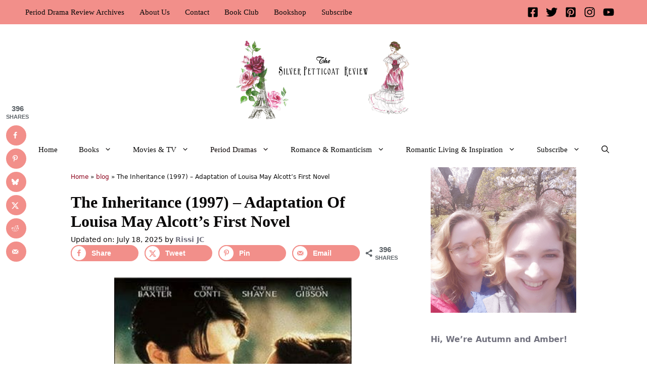

--- FILE ---
content_type: text/html; charset=UTF-8
request_url: https://www.silverpetticoatreview.com/the-inheritance-1997-adaptation-of-louisa-may-alcotts-first-novel/
body_size: 36290
content:
<!DOCTYPE html>
<html lang="en-US">
<head>
	<meta charset="UTF-8">
	<meta name='robots' content='index, follow, max-image-preview:large, max-snippet:-1, max-video-preview:-1' />
<meta name="viewport" content="width=device-width, initial-scale=1">
	<!-- This site is optimized with the Yoast SEO Premium plugin v26.7 (Yoast SEO v26.7) - https://yoast.com/wordpress/plugins/seo/ -->
	<title>The Inheritance (1997) - Adaptation of Louisa May Alcott&#039;s First Novel</title>
	<meta name="description" content="Film review of Louisa May Alcott&#039;s The Inheritance starring Thomas Gibson and Meredith Baxter." />
	<link rel="canonical" href="https://www.silverpetticoatreview.com/the-inheritance-1997-adaptation-of-louisa-may-alcotts-first-novel/" />
	<meta name="author" content="Rissi JC" />
	<meta name="twitter:label1" content="Written by" />
	<meta name="twitter:data1" content="Rissi JC" />
	<meta name="twitter:label2" content="Est. reading time" />
	<meta name="twitter:data2" content="5 minutes" />
	<script type="application/ld+json" class="yoast-schema-graph">{"@context":"https://schema.org","@graph":[{"@type":"Article","@id":"https://www.silverpetticoatreview.com/the-inheritance-1997-adaptation-of-louisa-may-alcotts-first-novel/#article","isPartOf":{"@id":"https://www.silverpetticoatreview.com/the-inheritance-1997-adaptation-of-louisa-may-alcotts-first-novel/"},"author":{"name":"Rissi JC","@id":"https://www.silverpetticoatreview.com/#/schema/person/241077b0feae42dbde7b21bf66bf916a"},"headline":"The Inheritance (1997) &#8211; Adaptation of Louisa May Alcott&#8217;s First Novel","datePublished":"2015-09-24T16:16:31+00:00","dateModified":"2025-07-18T23:05:21+00:00","mainEntityOfPage":{"@id":"https://www.silverpetticoatreview.com/the-inheritance-1997-adaptation-of-louisa-may-alcotts-first-novel/"},"wordCount":946,"publisher":{"@id":"https://www.silverpetticoatreview.com/#organization"},"image":{"@id":"https://www.silverpetticoatreview.com/the-inheritance-1997-adaptation-of-louisa-may-alcotts-first-novel/#primaryimage"},"thumbnailUrl":"https://www.silverpetticoatreview.com/wp-content/uploads/2015/09/inheritance-header.jpg","keywords":["Adaptation","Louisa May Alcott","Period Dramas","Romance"],"articleSection":["Movie &amp; TV Reviews","Period Dramas","Romance Articles"],"inLanguage":"en-US"},{"@type":"WebPage","@id":"https://www.silverpetticoatreview.com/the-inheritance-1997-adaptation-of-louisa-may-alcotts-first-novel/","url":"https://www.silverpetticoatreview.com/the-inheritance-1997-adaptation-of-louisa-may-alcotts-first-novel/","name":"The Inheritance (1997) - Adaptation of Louisa May Alcott's First Novel","isPartOf":{"@id":"https://www.silverpetticoatreview.com/#website"},"primaryImageOfPage":{"@id":"https://www.silverpetticoatreview.com/the-inheritance-1997-adaptation-of-louisa-may-alcotts-first-novel/#primaryimage"},"image":{"@id":"https://www.silverpetticoatreview.com/the-inheritance-1997-adaptation-of-louisa-may-alcotts-first-novel/#primaryimage"},"thumbnailUrl":"https://www.silverpetticoatreview.com/wp-content/uploads/2015/09/inheritance-header.jpg","datePublished":"2015-09-24T16:16:31+00:00","dateModified":"2025-07-18T23:05:21+00:00","description":"Film review of Louisa May Alcott's The Inheritance starring Thomas Gibson and Meredith Baxter.","breadcrumb":{"@id":"https://www.silverpetticoatreview.com/the-inheritance-1997-adaptation-of-louisa-may-alcotts-first-novel/#breadcrumb"},"inLanguage":"en-US","potentialAction":[{"@type":"ReadAction","target":["https://www.silverpetticoatreview.com/the-inheritance-1997-adaptation-of-louisa-may-alcotts-first-novel/"]}]},{"@type":"ImageObject","inLanguage":"en-US","@id":"https://www.silverpetticoatreview.com/the-inheritance-1997-adaptation-of-louisa-may-alcotts-first-novel/#primaryimage","url":"https://www.silverpetticoatreview.com/wp-content/uploads/2015/09/inheritance-header.jpg","contentUrl":"https://www.silverpetticoatreview.com/wp-content/uploads/2015/09/inheritance-header.jpg","width":897,"height":527,"caption":"Edith and James"},{"@type":"BreadcrumbList","@id":"https://www.silverpetticoatreview.com/the-inheritance-1997-adaptation-of-louisa-may-alcotts-first-novel/#breadcrumb","itemListElement":[{"@type":"ListItem","position":1,"name":"Home","item":"https://www.silverpetticoatreview.com/"},{"@type":"ListItem","position":2,"name":"blog","item":"https://www.silverpetticoatreview.com/blog/"},{"@type":"ListItem","position":3,"name":"The Inheritance (1997) &#8211; Adaptation of Louisa May Alcott&#8217;s First Novel"}]},{"@type":"WebSite","@id":"https://www.silverpetticoatreview.com/#website","url":"https://www.silverpetticoatreview.com/","name":"The Silver Petticoat Review","description":"Romance That Entertains And Inspires","publisher":{"@id":"https://www.silverpetticoatreview.com/#organization"},"potentialAction":[{"@type":"SearchAction","target":{"@type":"EntryPoint","urlTemplate":"https://www.silverpetticoatreview.com/?s={search_term_string}"},"query-input":{"@type":"PropertyValueSpecification","valueRequired":true,"valueName":"search_term_string"}}],"inLanguage":"en-US"},{"@type":"Organization","@id":"https://www.silverpetticoatreview.com/#organization","name":"The Silver Petticoat Review","url":"https://www.silverpetticoatreview.com/","logo":{"@type":"ImageObject","inLanguage":"en-US","@id":"https://www.silverpetticoatreview.com/#/schema/logo/image/","url":"https://www.silverpetticoatreview.com/wp-content/uploads/2021/04/cropped-172243623_597439017856958_9014909155980231073_n-e1712953885206.png","contentUrl":"https://www.silverpetticoatreview.com/wp-content/uploads/2021/04/cropped-172243623_597439017856958_9014909155980231073_n-e1712953885206.png","width":400,"height":185,"caption":"The Silver Petticoat Review"},"image":{"@id":"https://www.silverpetticoatreview.com/#/schema/logo/image/"},"sameAs":["https://www.facebook.com/SilverPetticoatReview/","https://x.com/silverpetticoat","https://www.instagram.com/silverpetticoatreview/","https://www.linkedin.com/company/the-silver-petticoat-review","https://www.pinterest.com/silverpetticoat","https://www.youtube.com/user/SilverVintage82"]},{"@type":"Person","@id":"https://www.silverpetticoatreview.com/#/schema/person/241077b0feae42dbde7b21bf66bf916a","name":"Rissi JC","description":"Rissi is a self-diagnosed Bookaholic and TV fandom addict. She’s currently an avid blogger and reader who enjoys interacting with readers, and often dreams about finishing her first novel. When not writing or reading, she can be found working as an INSPYs advisory board member or contributing to e-zines. Her scribbles are housed on her blog Finding Wonderland (https://www.rissiwrites.com).","sameAs":["https://www.rissiwrites.com/","http://www.instagram.com/rissi006","https://x.com/https://twitter.com/rissijc"],"url":"https://www.silverpetticoatreview.com/author/rissi-jc/"}]}</script>
	<!-- / Yoast SEO Premium plugin. -->


<!-- Hubbub v.2.28.0 https://morehubbub.com/ -->
<meta property="og:locale" content="en_US" />
<meta property="og:type" content="article" />
<meta property="og:title" content="The Inheritance (1997) - Adaptation of Louisa May Alcott&#039;s First Novel" />
<meta property="og:description" content="Film review of Louisa May Alcott&#039;s The Inheritance starring Thomas Gibson and Meredith Baxter." />
<meta property="og:url" content="https://www.silverpetticoatreview.com/the-inheritance-1997-adaptation-of-louisa-may-alcotts-first-novel/" />
<meta property="og:site_name" content="The Silver Petticoat Review" />
<meta property="og:updated_time" content="2025-07-18T16:05:21+00:00" />
<meta property="article:published_time" content="2015-09-24T09:16:31+00:00" />
<meta property="article:modified_time" content="2025-07-18T16:05:21+00:00" />
<meta name="twitter:card" content="summary_large_image" />
<meta name="twitter:title" content="The Inheritance (1997) - Adaptation of Louisa May Alcott&#039;s First Novel" />
<meta name="twitter:description" content="Film review of Louisa May Alcott&#039;s The Inheritance starring Thomas Gibson and Meredith Baxter." />
<meta class="flipboard-article" content="Film review of Louisa May Alcott&#039;s The Inheritance starring Thomas Gibson and Meredith Baxter." />
<meta property="og:image" content="https://www.silverpetticoatreview.com/wp-content/uploads/2015/09/inheritance-header.jpg" />
<meta name="twitter:image" content="https://www.silverpetticoatreview.com/wp-content/uploads/2015/09/inheritance-header.jpg" />
<meta property="og:image:width" content="897" />
<meta property="og:image:height" content="527" />
<meta name="twitter:creator" content="@https://twitter.com/rissijc" />
<!-- Hubbub v.2.28.0 https://morehubbub.com/ -->
<link rel='dns-prefetch' href='//scripts.mediavine.com' />
<link rel="alternate" type="application/rss+xml" title="The Silver Petticoat Review &raquo; Feed" href="https://www.silverpetticoatreview.com/feed/" />
<link rel="alternate" type="application/rss+xml" title="The Silver Petticoat Review &raquo; Comments Feed" href="https://www.silverpetticoatreview.com/comments/feed/" />
<link rel="alternate" type="application/rss+xml" title="The Silver Petticoat Review &raquo; The Inheritance (1997) &#8211; Adaptation of Louisa May Alcott&#8217;s First Novel Comments Feed" href="https://www.silverpetticoatreview.com/the-inheritance-1997-adaptation-of-louisa-may-alcotts-first-novel/feed/" />
<link rel="alternate" title="oEmbed (JSON)" type="application/json+oembed" href="https://www.silverpetticoatreview.com/wp-json/oembed/1.0/embed?url=https%3A%2F%2Fwww.silverpetticoatreview.com%2Fthe-inheritance-1997-adaptation-of-louisa-may-alcotts-first-novel%2F" />
<link rel="alternate" title="oEmbed (XML)" type="text/xml+oembed" href="https://www.silverpetticoatreview.com/wp-json/oembed/1.0/embed?url=https%3A%2F%2Fwww.silverpetticoatreview.com%2Fthe-inheritance-1997-adaptation-of-louisa-may-alcotts-first-novel%2F&#038;format=xml" />
<link rel="alternate" type="application/rss+xml" title="The Silver Petticoat Review &raquo; Stories Feed" href="https://www.silverpetticoatreview.com/web-stories/feed/">		<!-- This site uses the Google Analytics by MonsterInsights plugin v9.11.1 - Using Analytics tracking - https://www.monsterinsights.com/ -->
							<script src="https://www.silverpetticoatreview.com/wp-content/uploads/perfmatters/gtagv4.js?id=G-97TLDM9GNN"  data-cfasync="false" data-wpfc-render="false" async></script>
			<script data-cfasync="false" data-wpfc-render="false">
				var mi_version = '9.11.1';
				var mi_track_user = true;
				var mi_no_track_reason = '';
								var MonsterInsightsDefaultLocations = {"page_location":"https:\/\/www.silverpetticoatreview.com\/the-inheritance-1997-adaptation-of-louisa-may-alcotts-first-novel\/"};
								if ( typeof MonsterInsightsPrivacyGuardFilter === 'function' ) {
					var MonsterInsightsLocations = (typeof MonsterInsightsExcludeQuery === 'object') ? MonsterInsightsPrivacyGuardFilter( MonsterInsightsExcludeQuery ) : MonsterInsightsPrivacyGuardFilter( MonsterInsightsDefaultLocations );
				} else {
					var MonsterInsightsLocations = (typeof MonsterInsightsExcludeQuery === 'object') ? MonsterInsightsExcludeQuery : MonsterInsightsDefaultLocations;
				}

								var disableStrs = [
										'ga-disable-G-97TLDM9GNN',
									];

				/* Function to detect opted out users */
				function __gtagTrackerIsOptedOut() {
					for (var index = 0; index < disableStrs.length; index++) {
						if (document.cookie.indexOf(disableStrs[index] + '=true') > -1) {
							return true;
						}
					}

					return false;
				}

				/* Disable tracking if the opt-out cookie exists. */
				if (__gtagTrackerIsOptedOut()) {
					for (var index = 0; index < disableStrs.length; index++) {
						window[disableStrs[index]] = true;
					}
				}

				/* Opt-out function */
				function __gtagTrackerOptout() {
					for (var index = 0; index < disableStrs.length; index++) {
						document.cookie = disableStrs[index] + '=true; expires=Thu, 31 Dec 2099 23:59:59 UTC; path=/';
						window[disableStrs[index]] = true;
					}
				}

				if ('undefined' === typeof gaOptout) {
					function gaOptout() {
						__gtagTrackerOptout();
					}
				}
								window.dataLayer = window.dataLayer || [];

				window.MonsterInsightsDualTracker = {
					helpers: {},
					trackers: {},
				};
				if (mi_track_user) {
					function __gtagDataLayer() {
						dataLayer.push(arguments);
					}

					function __gtagTracker(type, name, parameters) {
						if (!parameters) {
							parameters = {};
						}

						if (parameters.send_to) {
							__gtagDataLayer.apply(null, arguments);
							return;
						}

						if (type === 'event') {
														parameters.send_to = monsterinsights_frontend.v4_id;
							var hookName = name;
							if (typeof parameters['event_category'] !== 'undefined') {
								hookName = parameters['event_category'] + ':' + name;
							}

							if (typeof MonsterInsightsDualTracker.trackers[hookName] !== 'undefined') {
								MonsterInsightsDualTracker.trackers[hookName](parameters);
							} else {
								__gtagDataLayer('event', name, parameters);
							}
							
						} else {
							__gtagDataLayer.apply(null, arguments);
						}
					}

					__gtagTracker('js', new Date());
					__gtagTracker('set', {
						'developer_id.dZGIzZG': true,
											});
					if ( MonsterInsightsLocations.page_location ) {
						__gtagTracker('set', MonsterInsightsLocations);
					}
										__gtagTracker('config', 'G-97TLDM9GNN', {"forceSSL":"true","link_attribution":"true"} );
										window.gtag = __gtagTracker;										(function () {
						/* https://developers.google.com/analytics/devguides/collection/analyticsjs/ */
						/* ga and __gaTracker compatibility shim. */
						var noopfn = function () {
							return null;
						};
						var newtracker = function () {
							return new Tracker();
						};
						var Tracker = function () {
							return null;
						};
						var p = Tracker.prototype;
						p.get = noopfn;
						p.set = noopfn;
						p.send = function () {
							var args = Array.prototype.slice.call(arguments);
							args.unshift('send');
							__gaTracker.apply(null, args);
						};
						var __gaTracker = function () {
							var len = arguments.length;
							if (len === 0) {
								return;
							}
							var f = arguments[len - 1];
							if (typeof f !== 'object' || f === null || typeof f.hitCallback !== 'function') {
								if ('send' === arguments[0]) {
									var hitConverted, hitObject = false, action;
									if ('event' === arguments[1]) {
										if ('undefined' !== typeof arguments[3]) {
											hitObject = {
												'eventAction': arguments[3],
												'eventCategory': arguments[2],
												'eventLabel': arguments[4],
												'value': arguments[5] ? arguments[5] : 1,
											}
										}
									}
									if ('pageview' === arguments[1]) {
										if ('undefined' !== typeof arguments[2]) {
											hitObject = {
												'eventAction': 'page_view',
												'page_path': arguments[2],
											}
										}
									}
									if (typeof arguments[2] === 'object') {
										hitObject = arguments[2];
									}
									if (typeof arguments[5] === 'object') {
										Object.assign(hitObject, arguments[5]);
									}
									if ('undefined' !== typeof arguments[1].hitType) {
										hitObject = arguments[1];
										if ('pageview' === hitObject.hitType) {
											hitObject.eventAction = 'page_view';
										}
									}
									if (hitObject) {
										action = 'timing' === arguments[1].hitType ? 'timing_complete' : hitObject.eventAction;
										hitConverted = mapArgs(hitObject);
										__gtagTracker('event', action, hitConverted);
									}
								}
								return;
							}

							function mapArgs(args) {
								var arg, hit = {};
								var gaMap = {
									'eventCategory': 'event_category',
									'eventAction': 'event_action',
									'eventLabel': 'event_label',
									'eventValue': 'event_value',
									'nonInteraction': 'non_interaction',
									'timingCategory': 'event_category',
									'timingVar': 'name',
									'timingValue': 'value',
									'timingLabel': 'event_label',
									'page': 'page_path',
									'location': 'page_location',
									'title': 'page_title',
									'referrer' : 'page_referrer',
								};
								for (arg in args) {
																		if (!(!args.hasOwnProperty(arg) || !gaMap.hasOwnProperty(arg))) {
										hit[gaMap[arg]] = args[arg];
									} else {
										hit[arg] = args[arg];
									}
								}
								return hit;
							}

							try {
								f.hitCallback();
							} catch (ex) {
							}
						};
						__gaTracker.create = newtracker;
						__gaTracker.getByName = newtracker;
						__gaTracker.getAll = function () {
							return [];
						};
						__gaTracker.remove = noopfn;
						__gaTracker.loaded = true;
						window['__gaTracker'] = __gaTracker;
					})();
									} else {
										console.log("");
					(function () {
						function __gtagTracker() {
							return null;
						}

						window['__gtagTracker'] = __gtagTracker;
						window['gtag'] = __gtagTracker;
					})();
									}
			</script>
							<!-- / Google Analytics by MonsterInsights -->
		<style id='wp-img-auto-sizes-contain-inline-css'>
img:is([sizes=auto i],[sizes^="auto," i]){contain-intrinsic-size:3000px 1500px}
/*# sourceURL=wp-img-auto-sizes-contain-inline-css */
</style>
<style id='wp-emoji-styles-inline-css'>

	img.wp-smiley, img.emoji {
		display: inline !important;
		border: none !important;
		box-shadow: none !important;
		height: 1em !important;
		width: 1em !important;
		margin: 0 0.07em !important;
		vertical-align: -0.1em !important;
		background: none !important;
		padding: 0 !important;
	}
/*# sourceURL=wp-emoji-styles-inline-css */
</style>
<style id='wp-block-library-inline-css'>
:root{--wp-block-synced-color:#7a00df;--wp-block-synced-color--rgb:122,0,223;--wp-bound-block-color:var(--wp-block-synced-color);--wp-editor-canvas-background:#ddd;--wp-admin-theme-color:#007cba;--wp-admin-theme-color--rgb:0,124,186;--wp-admin-theme-color-darker-10:#006ba1;--wp-admin-theme-color-darker-10--rgb:0,107,160.5;--wp-admin-theme-color-darker-20:#005a87;--wp-admin-theme-color-darker-20--rgb:0,90,135;--wp-admin-border-width-focus:2px}@media (min-resolution:192dpi){:root{--wp-admin-border-width-focus:1.5px}}.wp-element-button{cursor:pointer}:root .has-very-light-gray-background-color{background-color:#eee}:root .has-very-dark-gray-background-color{background-color:#313131}:root .has-very-light-gray-color{color:#eee}:root .has-very-dark-gray-color{color:#313131}:root .has-vivid-green-cyan-to-vivid-cyan-blue-gradient-background{background:linear-gradient(135deg,#00d084,#0693e3)}:root .has-purple-crush-gradient-background{background:linear-gradient(135deg,#34e2e4,#4721fb 50%,#ab1dfe)}:root .has-hazy-dawn-gradient-background{background:linear-gradient(135deg,#faaca8,#dad0ec)}:root .has-subdued-olive-gradient-background{background:linear-gradient(135deg,#fafae1,#67a671)}:root .has-atomic-cream-gradient-background{background:linear-gradient(135deg,#fdd79a,#004a59)}:root .has-nightshade-gradient-background{background:linear-gradient(135deg,#330968,#31cdcf)}:root .has-midnight-gradient-background{background:linear-gradient(135deg,#020381,#2874fc)}:root{--wp--preset--font-size--normal:16px;--wp--preset--font-size--huge:42px}.has-regular-font-size{font-size:1em}.has-larger-font-size{font-size:2.625em}.has-normal-font-size{font-size:var(--wp--preset--font-size--normal)}.has-huge-font-size{font-size:var(--wp--preset--font-size--huge)}.has-text-align-center{text-align:center}.has-text-align-left{text-align:left}.has-text-align-right{text-align:right}.has-fit-text{white-space:nowrap!important}#end-resizable-editor-section{display:none}.aligncenter{clear:both}.items-justified-left{justify-content:flex-start}.items-justified-center{justify-content:center}.items-justified-right{justify-content:flex-end}.items-justified-space-between{justify-content:space-between}.screen-reader-text{border:0;clip-path:inset(50%);height:1px;margin:-1px;overflow:hidden;padding:0;position:absolute;width:1px;word-wrap:normal!important}.screen-reader-text:focus{background-color:#ddd;clip-path:none;color:#444;display:block;font-size:1em;height:auto;left:5px;line-height:normal;padding:15px 23px 14px;text-decoration:none;top:5px;width:auto;z-index:100000}html :where(.has-border-color){border-style:solid}html :where([style*=border-top-color]){border-top-style:solid}html :where([style*=border-right-color]){border-right-style:solid}html :where([style*=border-bottom-color]){border-bottom-style:solid}html :where([style*=border-left-color]){border-left-style:solid}html :where([style*=border-width]){border-style:solid}html :where([style*=border-top-width]){border-top-style:solid}html :where([style*=border-right-width]){border-right-style:solid}html :where([style*=border-bottom-width]){border-bottom-style:solid}html :where([style*=border-left-width]){border-left-style:solid}html :where(img[class*=wp-image-]){height:auto;max-width:100%}:where(figure){margin:0 0 1em}html :where(.is-position-sticky){--wp-admin--admin-bar--position-offset:var(--wp-admin--admin-bar--height,0px)}@media screen and (max-width:600px){html :where(.is-position-sticky){--wp-admin--admin-bar--position-offset:0px}}

/*# sourceURL=wp-block-library-inline-css */
</style><style id='wp-block-paragraph-inline-css'>
.is-small-text{font-size:.875em}.is-regular-text{font-size:1em}.is-large-text{font-size:2.25em}.is-larger-text{font-size:3em}.has-drop-cap:not(:focus):first-letter{float:left;font-size:8.4em;font-style:normal;font-weight:100;line-height:.68;margin:.05em .1em 0 0;text-transform:uppercase}body.rtl .has-drop-cap:not(:focus):first-letter{float:none;margin-left:.1em}p.has-drop-cap.has-background{overflow:hidden}:root :where(p.has-background){padding:1.25em 2.375em}:where(p.has-text-color:not(.has-link-color)) a{color:inherit}p.has-text-align-left[style*="writing-mode:vertical-lr"],p.has-text-align-right[style*="writing-mode:vertical-rl"]{rotate:180deg}
/*# sourceURL=https://www.silverpetticoatreview.com/wp-includes/blocks/paragraph/style.min.css */
</style>
<style id='global-styles-inline-css'>
:root{--wp--preset--aspect-ratio--square: 1;--wp--preset--aspect-ratio--4-3: 4/3;--wp--preset--aspect-ratio--3-4: 3/4;--wp--preset--aspect-ratio--3-2: 3/2;--wp--preset--aspect-ratio--2-3: 2/3;--wp--preset--aspect-ratio--16-9: 16/9;--wp--preset--aspect-ratio--9-16: 9/16;--wp--preset--color--black: #000000;--wp--preset--color--cyan-bluish-gray: #abb8c3;--wp--preset--color--white: #ffffff;--wp--preset--color--pale-pink: #f78da7;--wp--preset--color--vivid-red: #cf2e2e;--wp--preset--color--luminous-vivid-orange: #ff6900;--wp--preset--color--luminous-vivid-amber: #fcb900;--wp--preset--color--light-green-cyan: #7bdcb5;--wp--preset--color--vivid-green-cyan: #00d084;--wp--preset--color--pale-cyan-blue: #8ed1fc;--wp--preset--color--vivid-cyan-blue: #0693e3;--wp--preset--color--vivid-purple: #9b51e0;--wp--preset--color--contrast: var(--contrast);--wp--preset--color--contrast-2: var(--contrast-2);--wp--preset--color--contrast-3: var(--contrast-3);--wp--preset--color--base: var(--base);--wp--preset--color--base-2: var(--base-2);--wp--preset--color--base-3: var(--base-3);--wp--preset--color--accent: var(--accent);--wp--preset--gradient--vivid-cyan-blue-to-vivid-purple: linear-gradient(135deg,rgb(6,147,227) 0%,rgb(155,81,224) 100%);--wp--preset--gradient--light-green-cyan-to-vivid-green-cyan: linear-gradient(135deg,rgb(122,220,180) 0%,rgb(0,208,130) 100%);--wp--preset--gradient--luminous-vivid-amber-to-luminous-vivid-orange: linear-gradient(135deg,rgb(252,185,0) 0%,rgb(255,105,0) 100%);--wp--preset--gradient--luminous-vivid-orange-to-vivid-red: linear-gradient(135deg,rgb(255,105,0) 0%,rgb(207,46,46) 100%);--wp--preset--gradient--very-light-gray-to-cyan-bluish-gray: linear-gradient(135deg,rgb(238,238,238) 0%,rgb(169,184,195) 100%);--wp--preset--gradient--cool-to-warm-spectrum: linear-gradient(135deg,rgb(74,234,220) 0%,rgb(151,120,209) 20%,rgb(207,42,186) 40%,rgb(238,44,130) 60%,rgb(251,105,98) 80%,rgb(254,248,76) 100%);--wp--preset--gradient--blush-light-purple: linear-gradient(135deg,rgb(255,206,236) 0%,rgb(152,150,240) 100%);--wp--preset--gradient--blush-bordeaux: linear-gradient(135deg,rgb(254,205,165) 0%,rgb(254,45,45) 50%,rgb(107,0,62) 100%);--wp--preset--gradient--luminous-dusk: linear-gradient(135deg,rgb(255,203,112) 0%,rgb(199,81,192) 50%,rgb(65,88,208) 100%);--wp--preset--gradient--pale-ocean: linear-gradient(135deg,rgb(255,245,203) 0%,rgb(182,227,212) 50%,rgb(51,167,181) 100%);--wp--preset--gradient--electric-grass: linear-gradient(135deg,rgb(202,248,128) 0%,rgb(113,206,126) 100%);--wp--preset--gradient--midnight: linear-gradient(135deg,rgb(2,3,129) 0%,rgb(40,116,252) 100%);--wp--preset--font-size--small: 13px;--wp--preset--font-size--medium: 20px;--wp--preset--font-size--large: 36px;--wp--preset--font-size--x-large: 42px;--wp--preset--spacing--20: 0.44rem;--wp--preset--spacing--30: 0.67rem;--wp--preset--spacing--40: 1rem;--wp--preset--spacing--50: 1.5rem;--wp--preset--spacing--60: 2.25rem;--wp--preset--spacing--70: 3.38rem;--wp--preset--spacing--80: 5.06rem;--wp--preset--shadow--natural: 6px 6px 9px rgba(0, 0, 0, 0.2);--wp--preset--shadow--deep: 12px 12px 50px rgba(0, 0, 0, 0.4);--wp--preset--shadow--sharp: 6px 6px 0px rgba(0, 0, 0, 0.2);--wp--preset--shadow--outlined: 6px 6px 0px -3px rgb(255, 255, 255), 6px 6px rgb(0, 0, 0);--wp--preset--shadow--crisp: 6px 6px 0px rgb(0, 0, 0);}:where(.is-layout-flex){gap: 0.5em;}:where(.is-layout-grid){gap: 0.5em;}body .is-layout-flex{display: flex;}.is-layout-flex{flex-wrap: wrap;align-items: center;}.is-layout-flex > :is(*, div){margin: 0;}body .is-layout-grid{display: grid;}.is-layout-grid > :is(*, div){margin: 0;}:where(.wp-block-columns.is-layout-flex){gap: 2em;}:where(.wp-block-columns.is-layout-grid){gap: 2em;}:where(.wp-block-post-template.is-layout-flex){gap: 1.25em;}:where(.wp-block-post-template.is-layout-grid){gap: 1.25em;}.has-black-color{color: var(--wp--preset--color--black) !important;}.has-cyan-bluish-gray-color{color: var(--wp--preset--color--cyan-bluish-gray) !important;}.has-white-color{color: var(--wp--preset--color--white) !important;}.has-pale-pink-color{color: var(--wp--preset--color--pale-pink) !important;}.has-vivid-red-color{color: var(--wp--preset--color--vivid-red) !important;}.has-luminous-vivid-orange-color{color: var(--wp--preset--color--luminous-vivid-orange) !important;}.has-luminous-vivid-amber-color{color: var(--wp--preset--color--luminous-vivid-amber) !important;}.has-light-green-cyan-color{color: var(--wp--preset--color--light-green-cyan) !important;}.has-vivid-green-cyan-color{color: var(--wp--preset--color--vivid-green-cyan) !important;}.has-pale-cyan-blue-color{color: var(--wp--preset--color--pale-cyan-blue) !important;}.has-vivid-cyan-blue-color{color: var(--wp--preset--color--vivid-cyan-blue) !important;}.has-vivid-purple-color{color: var(--wp--preset--color--vivid-purple) !important;}.has-black-background-color{background-color: var(--wp--preset--color--black) !important;}.has-cyan-bluish-gray-background-color{background-color: var(--wp--preset--color--cyan-bluish-gray) !important;}.has-white-background-color{background-color: var(--wp--preset--color--white) !important;}.has-pale-pink-background-color{background-color: var(--wp--preset--color--pale-pink) !important;}.has-vivid-red-background-color{background-color: var(--wp--preset--color--vivid-red) !important;}.has-luminous-vivid-orange-background-color{background-color: var(--wp--preset--color--luminous-vivid-orange) !important;}.has-luminous-vivid-amber-background-color{background-color: var(--wp--preset--color--luminous-vivid-amber) !important;}.has-light-green-cyan-background-color{background-color: var(--wp--preset--color--light-green-cyan) !important;}.has-vivid-green-cyan-background-color{background-color: var(--wp--preset--color--vivid-green-cyan) !important;}.has-pale-cyan-blue-background-color{background-color: var(--wp--preset--color--pale-cyan-blue) !important;}.has-vivid-cyan-blue-background-color{background-color: var(--wp--preset--color--vivid-cyan-blue) !important;}.has-vivid-purple-background-color{background-color: var(--wp--preset--color--vivid-purple) !important;}.has-black-border-color{border-color: var(--wp--preset--color--black) !important;}.has-cyan-bluish-gray-border-color{border-color: var(--wp--preset--color--cyan-bluish-gray) !important;}.has-white-border-color{border-color: var(--wp--preset--color--white) !important;}.has-pale-pink-border-color{border-color: var(--wp--preset--color--pale-pink) !important;}.has-vivid-red-border-color{border-color: var(--wp--preset--color--vivid-red) !important;}.has-luminous-vivid-orange-border-color{border-color: var(--wp--preset--color--luminous-vivid-orange) !important;}.has-luminous-vivid-amber-border-color{border-color: var(--wp--preset--color--luminous-vivid-amber) !important;}.has-light-green-cyan-border-color{border-color: var(--wp--preset--color--light-green-cyan) !important;}.has-vivid-green-cyan-border-color{border-color: var(--wp--preset--color--vivid-green-cyan) !important;}.has-pale-cyan-blue-border-color{border-color: var(--wp--preset--color--pale-cyan-blue) !important;}.has-vivid-cyan-blue-border-color{border-color: var(--wp--preset--color--vivid-cyan-blue) !important;}.has-vivid-purple-border-color{border-color: var(--wp--preset--color--vivid-purple) !important;}.has-vivid-cyan-blue-to-vivid-purple-gradient-background{background: var(--wp--preset--gradient--vivid-cyan-blue-to-vivid-purple) !important;}.has-light-green-cyan-to-vivid-green-cyan-gradient-background{background: var(--wp--preset--gradient--light-green-cyan-to-vivid-green-cyan) !important;}.has-luminous-vivid-amber-to-luminous-vivid-orange-gradient-background{background: var(--wp--preset--gradient--luminous-vivid-amber-to-luminous-vivid-orange) !important;}.has-luminous-vivid-orange-to-vivid-red-gradient-background{background: var(--wp--preset--gradient--luminous-vivid-orange-to-vivid-red) !important;}.has-very-light-gray-to-cyan-bluish-gray-gradient-background{background: var(--wp--preset--gradient--very-light-gray-to-cyan-bluish-gray) !important;}.has-cool-to-warm-spectrum-gradient-background{background: var(--wp--preset--gradient--cool-to-warm-spectrum) !important;}.has-blush-light-purple-gradient-background{background: var(--wp--preset--gradient--blush-light-purple) !important;}.has-blush-bordeaux-gradient-background{background: var(--wp--preset--gradient--blush-bordeaux) !important;}.has-luminous-dusk-gradient-background{background: var(--wp--preset--gradient--luminous-dusk) !important;}.has-pale-ocean-gradient-background{background: var(--wp--preset--gradient--pale-ocean) !important;}.has-electric-grass-gradient-background{background: var(--wp--preset--gradient--electric-grass) !important;}.has-midnight-gradient-background{background: var(--wp--preset--gradient--midnight) !important;}.has-small-font-size{font-size: var(--wp--preset--font-size--small) !important;}.has-medium-font-size{font-size: var(--wp--preset--font-size--medium) !important;}.has-large-font-size{font-size: var(--wp--preset--font-size--large) !important;}.has-x-large-font-size{font-size: var(--wp--preset--font-size--x-large) !important;}
/*# sourceURL=global-styles-inline-css */
</style>

<style id='classic-theme-styles-inline-css'>
/*! This file is auto-generated */
.wp-block-button__link{color:#fff;background-color:#32373c;border-radius:9999px;box-shadow:none;text-decoration:none;padding:calc(.667em + 2px) calc(1.333em + 2px);font-size:1.125em}.wp-block-file__button{background:#32373c;color:#fff;text-decoration:none}
/*# sourceURL=/wp-includes/css/classic-themes.min.css */
</style>
<link rel='stylesheet' id='generate-comments-css' href='https://www.silverpetticoatreview.com/wp-content/themes/generatepress/assets/css/components/comments.min.css?ver=3.6.1' media='all' />
<link rel='stylesheet' id='generate-widget-areas-css' href='https://www.silverpetticoatreview.com/wp-content/themes/generatepress/assets/css/components/widget-areas.min.css?ver=3.6.1' media='all' />
<link rel='stylesheet' id='generate-style-css' href='https://www.silverpetticoatreview.com/wp-content/themes/generatepress/assets/css/main.min.css?ver=3.6.1' media='all' />
<style id='generate-style-inline-css'>
.no-featured-image-padding .featured-image {margin-left:-20px;margin-right:-58px;}.post-image-above-header .no-featured-image-padding .inside-article .featured-image {margin-top:-0px;}@media (max-width:768px){.no-featured-image-padding .featured-image {margin-left:-20px;margin-right:-20px;}.post-image-above-header .no-featured-image-padding .inside-article .featured-image {margin-top:-10px;}}
.is-right-sidebar{width:20%;}.is-left-sidebar{width:25%;}.site-content .content-area{width:80%;}@media (max-width: 690px){.main-navigation .menu-toggle,.sidebar-nav-mobile:not(#sticky-placeholder){display:block;}.main-navigation ul,.gen-sidebar-nav,.main-navigation:not(.slideout-navigation):not(.toggled) .main-nav > ul,.has-inline-mobile-toggle #site-navigation .inside-navigation > *:not(.navigation-search):not(.main-nav){display:none;}.nav-align-right .inside-navigation,.nav-align-center .inside-navigation{justify-content:space-between;}}
#content {max-width: 800px;margin-left: auto;margin-right: auto;}
#content {max-width: 1000px;margin-left: auto;margin-right: auto;}
.dynamic-author-image-rounded{border-radius:100%;}.dynamic-featured-image, .dynamic-author-image{vertical-align:middle;}.one-container.blog .dynamic-content-template:not(:last-child), .one-container.archive .dynamic-content-template:not(:last-child){padding-bottom:0px;}.dynamic-entry-excerpt > p:last-child{margin-bottom:0px;}
/*# sourceURL=generate-style-inline-css */
</style>
<link rel='stylesheet' id='dpsp-frontend-style-pro-css' href='https://www.silverpetticoatreview.com/wp-content/plugins/social-pug/assets/dist/style-frontend-pro.css?ver=2.28.0' media='all' />
<style id='dpsp-frontend-style-pro-inline-css'>

				@media screen and ( max-width : 720px ) {
					.dpsp-content-wrapper.dpsp-hide-on-mobile,
					.dpsp-share-text.dpsp-hide-on-mobile {
						display: none;
					}
					.dpsp-has-spacing .dpsp-networks-btns-wrapper li {
						margin:0 2% 10px 0;
					}
					.dpsp-network-btn.dpsp-has-label:not(.dpsp-has-count) {
						max-height: 40px;
						padding: 0;
						justify-content: center;
					}
					.dpsp-content-wrapper.dpsp-size-small .dpsp-network-btn.dpsp-has-label:not(.dpsp-has-count){
						max-height: 32px;
					}
					.dpsp-content-wrapper.dpsp-size-large .dpsp-network-btn.dpsp-has-label:not(.dpsp-has-count){
						max-height: 46px;
					}
				}
			
							.dpsp-button-style-4 .dpsp-networks-btns-content.dpsp-networks-btns-wrapper .dpsp-network-btn:not(:active):not(:hover) {
								--customNetworkColor: #f28f8a;
								--customNetworkHoverColor: #8c001a;
								background: #f28f8a;
								border-color: #f28f8a;
							}
							.dpsp-button-style-4 .dpsp-networks-btns-content.dpsp-networks-btns-wrapper .dpsp-network-btn .dpsp-network-icon {
								border-color: #f28f8a;
							}
							.dpsp-button-style-4 .dpsp-networks-btns-content.dpsp-networks-btns-wrapper .dpsp-network-btn:not(:active):not(:hover)  .dpsp-network-icon  .dpsp-network-icon-inner > svg {
								fill: #f28f8a;
							}
						
							.dpsp-button-style-4 .dpsp-networks-btns-content.dpsp-networks-btns-wrapper .dpsp-network-btn:hover .dpsp-network-icon,
							.dpsp-button-style-4 .dpsp-networks-btns-content.dpsp-networks-btns-wrapper .dpsp-network-btn:focus .dpsp-network-icon,
							.dpsp-button-style-4 .dpsp-networks-btns-content.dpsp-networks-btns-wrapper .dpsp-network-btn:focus,
							.dpsp-button-style-4 .dpsp-networks-btns-content.dpsp-networks-btns-wrapper .dpsp-network-btn:hover {
								border-color: #8c001a !important;
								background: #8c001a !important;
							}
						.dpsp-networks-btns-wrapper.dpsp-networks-btns-content .dpsp-network-btn {--networkHover: rgba(140, 0, 26, 0.4); --networkAccent: rgba(140, 0, 26, 1);}
			@media screen and ( max-width : 720px ) {
				aside#dpsp-floating-sidebar.dpsp-hide-on-mobile.opened {
					display: none;
				}
			}
			
					.dpsp-button-style-1 .dpsp-networks-btns-sidebar.dpsp-networks-btns-wrapper .dpsp-network-btn {
					--customNetworkColor: #f28f8a;
					--customNetworkHoverColor: #8c001a;
					background: #f28f8a;
					border-color: #f28f8a;
					}
					.dpsp-button-style-1 .dpsp-networks-btns-sidebar.dpsp-networks-btns-wrapper .dpsp-network-btn:hover,
					.dpsp-button-style-1 .dpsp-networks-btns-sidebar.dpsp-networks-btns-wrapper .dpsp-network-btn:focus {
					border-color: #8c001a !important;
					background: #8c001a !important;
			}.dpsp-networks-btns-wrapper.dpsp-networks-btns-sidebar .dpsp-network-btn {--networkHover: rgba(140, 0, 26, 0.4); --networkAccent: rgba(140, 0, 26, 1);}
			@media screen and ( max-width : 720px ) {
				aside#dpsp-floating-sidebar.dpsp-hide-on-mobile.opened {
					display: none;
				}
			}
			
					.dpsp-button-style-1 .dpsp-networks-btns-sidebar.dpsp-networks-btns-wrapper .dpsp-network-btn {
					--customNetworkColor: #f28f8a;
					--customNetworkHoverColor: #8c001a;
					background: #f28f8a;
					border-color: #f28f8a;
					}
					.dpsp-button-style-1 .dpsp-networks-btns-sidebar.dpsp-networks-btns-wrapper .dpsp-network-btn:hover,
					.dpsp-button-style-1 .dpsp-networks-btns-sidebar.dpsp-networks-btns-wrapper .dpsp-network-btn:focus {
					border-color: #8c001a !important;
					background: #8c001a !important;
			}.dpsp-networks-btns-wrapper.dpsp-networks-btns-sidebar .dpsp-network-btn {--networkHover: rgba(140, 0, 26, 0.4); --networkAccent: rgba(140, 0, 26, 1);}
/*# sourceURL=dpsp-frontend-style-pro-inline-css */
</style>
<link rel='stylesheet' id='generatepress-dynamic-css' href='https://www.silverpetticoatreview.com/wp-content/uploads/generatepress/style.min.css?ver=1764610337' media='all' />
<style id='generateblocks-inline-css'>
.gb-button-wrapper{display:flex;flex-wrap:wrap;align-items:flex-start;justify-content:flex-start;clear:both;}.gb-button-wrapper-1f12f12b{margin-top:0px;}.gb-button-wrapper-0a3faf75{justify-content:center;margin-top:0px;}.gb-button-wrapper-20bac544{justify-content:center;}.gb-button-wrapper-a0b5dc84{margin-top:0px;}.gb-accordion__item:not(.gb-accordion__item-open) > .gb-button .gb-accordion__icon-open{display:none;}.gb-accordion__item.gb-accordion__item-open > .gb-button .gb-accordion__icon{display:none;}.gb-button-wrapper a.gb-button-e00dd13b{display:inline-flex;align-items:center;justify-content:center;text-align:center;padding-top:0px;padding-bottom:0px;padding-left:0px;margin-right:1em;color:#000000;text-decoration:none;}.gb-button-wrapper a.gb-button-e00dd13b:hover, .gb-button-wrapper a.gb-button-e00dd13b:active, .gb-button-wrapper a.gb-button-e00dd13b:focus{background-color:#222222;color:#ffffff;}.gb-button-wrapper a.gb-button-e00dd13b .gb-icon{line-height:0;}.gb-button-wrapper a.gb-button-e00dd13b .gb-icon svg{width:1.5em;height:1.5em;fill:currentColor;}.gb-button-wrapper a.gb-button-96c07ed9{display:inline-flex;align-items:center;justify-content:center;text-align:center;padding-top:0px;padding-bottom:0px;padding-left:0px;margin-right:1em;color:#000000;text-decoration:none;}.gb-button-wrapper a.gb-button-96c07ed9:hover, .gb-button-wrapper a.gb-button-96c07ed9:active, .gb-button-wrapper a.gb-button-96c07ed9:focus{background-color:#222222;color:#ffffff;}.gb-button-wrapper a.gb-button-96c07ed9 .gb-icon{line-height:0;}.gb-button-wrapper a.gb-button-96c07ed9 .gb-icon svg{width:1.5em;height:1.5em;fill:currentColor;}.gb-button-wrapper a.gb-button-c26be456{display:inline-flex;align-items:center;justify-content:center;text-align:center;padding-top:0px;padding-bottom:0px;padding-left:0px;margin-right:1em;color:#000000;text-decoration:none;}.gb-button-wrapper a.gb-button-c26be456:hover, .gb-button-wrapper a.gb-button-c26be456:active, .gb-button-wrapper a.gb-button-c26be456:focus{background-color:#222222;color:#ffffff;}.gb-button-wrapper a.gb-button-c26be456 .gb-icon{line-height:0;}.gb-button-wrapper a.gb-button-c26be456 .gb-icon svg{width:1.5em;height:1.5em;fill:currentColor;}.gb-button-wrapper a.gb-button-e4aa3c5c{display:inline-flex;align-items:center;justify-content:center;text-align:center;padding-top:0px;padding-bottom:0px;padding-left:0px;margin-right:1em;color:#000000;text-decoration:none;}.gb-button-wrapper a.gb-button-e4aa3c5c:hover, .gb-button-wrapper a.gb-button-e4aa3c5c:active, .gb-button-wrapper a.gb-button-e4aa3c5c:focus{background-color:#222222;color:#ffffff;}.gb-button-wrapper a.gb-button-e4aa3c5c .gb-icon{line-height:0;}.gb-button-wrapper a.gb-button-e4aa3c5c .gb-icon svg{width:1.5em;height:1.5em;fill:currentColor;}.gb-button-wrapper a.gb-button-0e7f7e19{display:inline-flex;align-items:center;justify-content:center;text-align:center;padding-top:0px;padding-bottom:0px;padding-left:0px;margin-right:1em;color:#000000;text-decoration:none;}.gb-button-wrapper a.gb-button-0e7f7e19:hover, .gb-button-wrapper a.gb-button-0e7f7e19:active, .gb-button-wrapper a.gb-button-0e7f7e19:focus{background-color:#222222;color:#ffffff;}.gb-button-wrapper a.gb-button-0e7f7e19 .gb-icon{line-height:0;}.gb-button-wrapper a.gb-button-0e7f7e19 .gb-icon svg{width:1.5em;height:1.5em;fill:currentColor;}.gb-button-wrapper a.gb-button-18cfb4b0{display:inline-flex;align-items:center;justify-content:center;text-align:center;padding-top:0px;padding-bottom:0px;padding-left:0px;margin-right:1em;background-color:var(--accent);color:#f28f8a;text-decoration:none;}.gb-button-wrapper a.gb-button-18cfb4b0:hover, .gb-button-wrapper a.gb-button-18cfb4b0:active, .gb-button-wrapper a.gb-button-18cfb4b0:focus{background-color:var(--contrast-3);color:#ffffff;}.gb-button-wrapper a.gb-button-18cfb4b0 .gb-icon{line-height:0;}.gb-button-wrapper a.gb-button-18cfb4b0 .gb-icon svg{width:1.5em;height:1.5em;fill:currentColor;}.gb-button-wrapper a.gb-button-b2d55a75{display:inline-flex;align-items:center;justify-content:center;text-align:center;padding-top:0px;padding-bottom:0px;padding-left:0px;margin-right:1em;color:#000000;text-decoration:none;}.gb-button-wrapper a.gb-button-b2d55a75:hover, .gb-button-wrapper a.gb-button-b2d55a75:active, .gb-button-wrapper a.gb-button-b2d55a75:focus{background-color:#222222;color:#ffffff;}.gb-button-wrapper a.gb-button-b2d55a75 .gb-icon{line-height:0;}.gb-button-wrapper a.gb-button-b2d55a75 .gb-icon svg{width:1.5em;height:1.5em;fill:currentColor;}.gb-button-wrapper a.gb-button-a84bceb2{display:inline-flex;align-items:center;justify-content:center;text-align:center;padding-top:0px;padding-bottom:0px;padding-left:0px;margin-right:1em;color:#000000;text-decoration:none;}.gb-button-wrapper a.gb-button-a84bceb2:hover, .gb-button-wrapper a.gb-button-a84bceb2:active, .gb-button-wrapper a.gb-button-a84bceb2:focus{background-color:#222222;color:#ffffff;}.gb-button-wrapper a.gb-button-a84bceb2 .gb-icon{line-height:0;}.gb-button-wrapper a.gb-button-a84bceb2 .gb-icon svg{width:1.5em;height:1.5em;fill:currentColor;}.gb-button-wrapper a.gb-button-6f26f617{display:inline-flex;align-items:center;justify-content:center;text-align:center;padding-top:0px;padding-bottom:0px;padding-left:0px;margin-right:1em;color:#000000;text-decoration:none;}.gb-button-wrapper a.gb-button-6f26f617:hover, .gb-button-wrapper a.gb-button-6f26f617:active, .gb-button-wrapper a.gb-button-6f26f617:focus{background-color:#222222;color:#ffffff;}.gb-button-wrapper a.gb-button-6f26f617 .gb-icon{line-height:0;}.gb-button-wrapper a.gb-button-6f26f617 .gb-icon svg{width:1.5em;height:1.5em;fill:currentColor;}.gb-button-wrapper a.gb-button-4d37b916{display:inline-flex;align-items:center;justify-content:center;text-align:center;padding-top:0px;padding-bottom:0px;padding-left:0px;margin-right:1em;color:#000000;text-decoration:none;}.gb-button-wrapper a.gb-button-4d37b916:hover, .gb-button-wrapper a.gb-button-4d37b916:active, .gb-button-wrapper a.gb-button-4d37b916:focus{background-color:#222222;color:#ffffff;}.gb-button-wrapper a.gb-button-4d37b916 .gb-icon{line-height:0;}.gb-button-wrapper a.gb-button-4d37b916 .gb-icon svg{width:1.5em;height:1.5em;fill:currentColor;}.gb-button-wrapper a.gb-button-7eabe5be{display:inline-flex;align-items:center;justify-content:center;font-size:15px;text-align:center;margin-right:25px;background-color:var(--base-3);color:#f28f8a;text-decoration:none;}.gb-button-wrapper a.gb-button-7eabe5be:hover, .gb-button-wrapper a.gb-button-7eabe5be:active, .gb-button-wrapper a.gb-button-7eabe5be:focus{background-color:var(--base-3);color:#8c001a;}.gb-button-wrapper a.gb-button-7eabe5be .gb-icon{line-height:0;}.gb-button-wrapper a.gb-button-7eabe5be .gb-icon svg{width:1.8em;height:1.8em;fill:currentColor;}.gb-button-wrapper a.gb-button-e0d501d2{display:inline-flex;align-items:center;justify-content:center;font-size:15px;text-align:center;margin-right:25px;background-color:var(--base-3);color:#f78da7;text-decoration:none;}.gb-button-wrapper a.gb-button-e0d501d2:hover, .gb-button-wrapper a.gb-button-e0d501d2:active, .gb-button-wrapper a.gb-button-e0d501d2:focus{background-color:var(--base-3);color:#cf2e2e;}.gb-button-wrapper a.gb-button-e0d501d2 .gb-icon{line-height:0;}.gb-button-wrapper a.gb-button-e0d501d2 .gb-icon svg{width:1.8em;height:1.8em;fill:currentColor;}.gb-button-wrapper a.gb-button-49e4bcaa{display:inline-flex;align-items:center;justify-content:center;font-size:15px;text-align:center;margin-right:25px;background-color:var(--base-3);color:#f78da7;text-decoration:none;}.gb-button-wrapper a.gb-button-49e4bcaa:hover, .gb-button-wrapper a.gb-button-49e4bcaa:active, .gb-button-wrapper a.gb-button-49e4bcaa:focus{background-color:var(--base-3);color:#cf2e2e;}.gb-button-wrapper a.gb-button-49e4bcaa .gb-icon{line-height:0;}.gb-button-wrapper a.gb-button-49e4bcaa .gb-icon svg{width:1.8em;height:1.8em;fill:currentColor;}.gb-button-wrapper a.gb-button-275dc849{display:inline-flex;align-items:center;justify-content:center;font-size:15px;text-align:center;margin-right:25px;background-color:var(--base-3);color:#f78da7;text-decoration:none;}.gb-button-wrapper a.gb-button-275dc849:hover, .gb-button-wrapper a.gb-button-275dc849:active, .gb-button-wrapper a.gb-button-275dc849:focus{background-color:var(--base-3);color:#cf2e2e;}.gb-button-wrapper a.gb-button-275dc849 .gb-icon{line-height:0;}.gb-button-wrapper a.gb-button-275dc849 .gb-icon svg{width:1.8em;height:1.8em;fill:currentColor;}.gb-button-wrapper a.gb-button-fd1cc445{display:inline-flex;align-items:center;justify-content:center;font-size:15px;text-align:center;margin-right:25px;background-color:var(--base-3);color:#f78da7;text-decoration:none;}.gb-button-wrapper a.gb-button-fd1cc445:hover, .gb-button-wrapper a.gb-button-fd1cc445:active, .gb-button-wrapper a.gb-button-fd1cc445:focus{background-color:var(--base-3);color:#cf2e2e;}.gb-button-wrapper a.gb-button-fd1cc445 .gb-icon{line-height:0;}.gb-button-wrapper a.gb-button-fd1cc445 .gb-icon svg{width:1.8em;height:1.8em;fill:currentColor;}.gb-button-wrapper a.gb-button-88ae33a6, .gb-button-wrapper a.gb-button-88ae33a6:visited{padding-top:0px;padding-bottom:0px;padding-left:0px;margin-right:20px;color:#000000;text-decoration:none;display:inline-flex;align-items:center;justify-content:center;text-align:center;}.gb-button-wrapper a.gb-button-88ae33a6:hover, .gb-button-wrapper a.gb-button-88ae33a6:active, .gb-button-wrapper a.gb-button-88ae33a6:focus{background-color:#222222;color:#ffffff;}.gb-button-wrapper a.gb-button-88ae33a6 .gb-icon{font-size:1.5em;line-height:0;align-items:center;display:inline-flex;}.gb-button-wrapper a.gb-button-88ae33a6 .gb-icon svg{height:1em;width:1em;fill:currentColor;}.gb-button-wrapper a.gb-button-725d2267, .gb-button-wrapper a.gb-button-725d2267:visited{padding-top:0px;padding-bottom:0px;padding-left:0px;margin-right:20px;color:#000000;text-decoration:none;display:inline-flex;align-items:center;justify-content:center;text-align:center;}.gb-button-wrapper a.gb-button-725d2267:hover, .gb-button-wrapper a.gb-button-725d2267:active, .gb-button-wrapper a.gb-button-725d2267:focus{background-color:#222222;color:#ffffff;}.gb-button-wrapper a.gb-button-725d2267 .gb-icon{font-size:1.5em;line-height:0;align-items:center;display:inline-flex;}.gb-button-wrapper a.gb-button-725d2267 .gb-icon svg{height:1em;width:1em;fill:currentColor;}.gb-button-wrapper a.gb-button-3f17be9f, .gb-button-wrapper a.gb-button-3f17be9f:visited{padding-top:0px;padding-bottom:0px;padding-left:0px;margin-right:20px;color:#000000;text-decoration:none;display:inline-flex;align-items:center;justify-content:center;text-align:center;}.gb-button-wrapper a.gb-button-3f17be9f:hover, .gb-button-wrapper a.gb-button-3f17be9f:active, .gb-button-wrapper a.gb-button-3f17be9f:focus{background-color:#222222;color:#ffffff;}.gb-button-wrapper a.gb-button-3f17be9f .gb-icon{font-size:1.5em;line-height:0;align-items:center;display:inline-flex;}.gb-button-wrapper a.gb-button-3f17be9f .gb-icon svg{height:1em;width:1em;fill:currentColor;}.gb-button-wrapper a.gb-button-7daeb0d4, .gb-button-wrapper a.gb-button-7daeb0d4:visited{padding-top:0px;padding-bottom:0px;padding-left:0px;margin-right:20px;color:#000000;text-decoration:none;display:inline-flex;align-items:center;justify-content:center;text-align:center;}.gb-button-wrapper a.gb-button-7daeb0d4:hover, .gb-button-wrapper a.gb-button-7daeb0d4:active, .gb-button-wrapper a.gb-button-7daeb0d4:focus{background-color:#222222;color:#ffffff;}.gb-button-wrapper a.gb-button-7daeb0d4 .gb-icon{font-size:1.5em;line-height:0;align-items:center;display:inline-flex;}.gb-button-wrapper a.gb-button-7daeb0d4 .gb-icon svg{height:1em;width:1em;fill:currentColor;}.gb-button-wrapper a.gb-button-2e271db9, .gb-button-wrapper a.gb-button-2e271db9:visited{padding-top:0px;padding-bottom:0px;padding-left:0px;margin-right:0px;color:#000000;text-decoration:none;display:inline-flex;align-items:center;justify-content:center;text-align:center;}.gb-button-wrapper a.gb-button-2e271db9:hover, .gb-button-wrapper a.gb-button-2e271db9:active, .gb-button-wrapper a.gb-button-2e271db9:focus{background-color:#222222;color:#ffffff;}.gb-button-wrapper a.gb-button-2e271db9 .gb-icon{font-size:1.5em;line-height:0;align-items:center;display:inline-flex;}.gb-button-wrapper a.gb-button-2e271db9 .gb-icon svg{height:1em;width:1em;fill:currentColor;}.gb-container.gb-tabs__item:not(.gb-tabs__item-open){display:none;}.gb-container-aff84785 > .gb-inside-container{padding:0 40px;max-width:1200px;margin-left:auto;margin-right:auto;}.gb-grid-wrapper > .gb-grid-column-aff84785 > .gb-container{display:flex;flex-direction:column;height:100%;}@media (max-width: 1024px) and (min-width: 768px) {.gb-button-wrapper-1f12f12b > .gb-button{flex:1;}.gb-button-wrapper-0a3faf75 > .gb-button{flex:1;}.gb-button-wrapper-a0b5dc84 > .gb-button{flex:1;}}@media (max-width: 767px) {.gb-button-wrapper-1f12f12b > .gb-button{flex:1;}.gb-button-wrapper-0a3faf75 > .gb-button{flex:1;}.gb-button-wrapper-a0b5dc84 > .gb-button{flex:1;}.gb-grid-wrapper > .gb-grid-column-aff84785{width:100%;}}:root{--gb-container-width:1200px;}.gb-container .wp-block-image img{vertical-align:middle;}.gb-grid-wrapper .wp-block-image{margin-bottom:0;}.gb-highlight{background:none;}.gb-shape{line-height:0;}.gb-container-link{position:absolute;top:0;right:0;bottom:0;left:0;z-index:99;}
/*# sourceURL=generateblocks-inline-css */
</style>
<link rel='stylesheet' id='generate-blog-columns-css' href='https://www.silverpetticoatreview.com/wp-content/plugins/gp-premium/blog/functions/css/columns.min.css?ver=2.5.5' media='all' />
<link rel='stylesheet' id='generate-offside-css' href='https://www.silverpetticoatreview.com/wp-content/plugins/gp-premium/menu-plus/functions/css/offside.min.css?ver=2.5.5' media='all' />
<style id='generate-offside-inline-css'>
:root{--gp-slideout-width:265px;}.slideout-navigation.main-navigation{background-color:#f28f8a;}.slideout-navigation.main-navigation .main-nav ul li a{color:#0a0808;font-weight:normal;text-transform:none;font-size:16px;}.slideout-navigation.main-navigation ul ul{background-color:#ffffff;}.slideout-navigation.main-navigation .main-nav ul ul li a{color:#0a0a0a;}.slideout-navigation.main-navigation.do-overlay .main-nav ul ul li a{font-size:1em;font-size:15px;}@media (max-width:768px){.slideout-navigation.main-navigation .main-nav ul li a{font-size:16px;}.slideout-navigation.main-navigation .main-nav ul ul li a{font-size:15px;}}.slideout-navigation.main-navigation .main-nav ul li:not([class*="current-menu-"]):hover > a, .slideout-navigation.main-navigation .main-nav ul li:not([class*="current-menu-"]):focus > a, .slideout-navigation.main-navigation .main-nav ul li.sfHover:not([class*="current-menu-"]) > a{color:#8c001a;background-color:#faebd7;}.slideout-navigation.main-navigation .main-nav ul li[class*="current-menu-"] > a{color:#8c001a;background-color:#f28f8a;}.slideout-navigation, .slideout-navigation a{color:#0a0808;}.slideout-navigation button.slideout-exit{color:#0a0808;padding-left:21px;padding-right:21px;}.slide-opened nav.toggled .menu-toggle:before{display:none;}@media (max-width: 690px){.menu-bar-item.slideout-toggle{display:none;}}
/*# sourceURL=generate-offside-inline-css */
</style>
<script src="https://www.silverpetticoatreview.com/wp-content/plugins/google-analytics-for-wordpress/assets/js/frontend-gtag.min.js?ver=9.11.1" id="monsterinsights-frontend-script-js" async data-wp-strategy="async"></script>
<script data-cfasync="false" data-wpfc-render="false" id='monsterinsights-frontend-script-js-extra'>var monsterinsights_frontend = {"js_events_tracking":"true","download_extensions":"doc,pdf,ppt,zip,xls,docx,pptx,xlsx","inbound_paths":"[{\"path\":\"\\\/go\\\/\",\"label\":\"affiliate\"},{\"path\":\"\\\/recommend\\\/\",\"label\":\"affiliate\"}]","home_url":"https:\/\/www.silverpetticoatreview.com","hash_tracking":"false","v4_id":"G-97TLDM9GNN"};</script>
<script async="async" fetchpriority="high" data-noptimize="1" data-cfasync="false" src="https://scripts.mediavine.com/tags/silver-petticoat-review.js?ver=6.9" id="mv-script-wrapper-js"></script>
<link rel="https://api.w.org/" href="https://www.silverpetticoatreview.com/wp-json/" /><link rel="alternate" title="JSON" type="application/json" href="https://www.silverpetticoatreview.com/wp-json/wp/v2/posts/19738" /><link rel="EditURI" type="application/rsd+xml" title="RSD" href="https://www.silverpetticoatreview.com/xmlrpc.php?rsd" />

<link rel='shortlink' href='https://www.silverpetticoatreview.com/?p=19738' />
		<style>
			:root {
				--mv-create-radius: 3px;
			}
		</style>
				<style>
				.mv-create-card {
					--mv-create-base: #333 !important;
--mv-create-secondary-base: #666 !important;
--mv-create-alt: #5c5c5c !important;
--mv-create-alt-hover: #7d7d7d !important;
--mv-create-text: #fff !important;
--mv-create-alt: #858585 !important;
--mv-create-secondary-alt-hover: #757575 !important;
--mv-create-secondary-text: #fff !important;
--mv-create-secondary-base-trans: rgba(102, 102, 102, 0.8) !important;
--mv-star-fill: #b3b3b3 !important;
--mv-star-fill-hover: #666 !important;				}
			</style>
				<link rel="manifest" href="https://www.silverpetticoatreview.com/wp-json/wp/v2/web-app-manifest">
					<meta name="theme-color" content="#fff">
								<meta name="apple-mobile-web-app-capable" content="yes">
				<meta name="mobile-web-app-capable" content="yes">

				<link rel="apple-touch-startup-image" href="https://www.silverpetticoatreview.com/wp-content/uploads/2021/09/cropped-silver-petticoat-logo-square-1-192x192.png">

				<meta name="apple-mobile-web-app-title" content="The Silver Petticoat Review">
		<meta name="application-name" content="The Silver Petticoat Review">
		<script>
  (function(w, d, t, h, s, n) {
    w.FlodeskObject = n;
    var fn = function() {
      (w[n].q = w[n].q || []).push(arguments);
    };
    w[n] = w[n] || fn;
    var f = d.getElementsByTagName(t)[0];
    var v = '?v=' + Math.floor(new Date().getTime() / (120 * 1000)) * 60;
    var sm = d.createElement(t);
    sm.async = true;
    sm.type = 'module';
    sm.src = h + s + '.mjs' + v;
    f.parentNode.insertBefore(sm, f);
    var sn = d.createElement(t);
    sn.async = true;
    sn.noModule = true;
    sn.src = h + s + '.js' + v;
    f.parentNode.insertBefore(sn, f);
  })(window, document, 'script', 'https://assets.flodesk.com', '/universal', 'fd');
</script>
<style>
	
	/* GeneratePress Site CSS */ /* top bar menu spacing */

.top-bar .widget_nav_menu li {
	margin: 5px 15px;
}

/* no top bar on mobile devices */

@media (max-width: 768px) {
  .top-bar {
    display: none;
  }
}

/* category menu hover lines */

.main-navigation .menu > .menu-item > a::after {
    content: "";
    position: absolute;
    right: 50;
    left: 50%;
    color: #186F85;  
    top: 8px; 
    -webkit-transform: translateX(-50%);
    transform: translateX(-50%);
    display: block;
    width: 0;
    height: 2px; 
    background-color: currentColor;
    transition: 0.3s width ease;
}

.main-navigation .menu > .menu-item > a:hover::after,
.main-navigation .menu > .menu-item > a:focus::after,
.main-navigation .menu > .current-menu-item > a::after{
    width: 40px; 
    color: #186F85;
	color: #f28f8a;
}

/* post meta size */

.post-meta {
	font-size: 14px;
}

.entry-meta {
	font-size: 14px;
}

/* wpsp meta spacing */

.wp-show-posts-entry-meta {
	margin-top: 5px;
}

/* wpsp space between post on mobile */

.wp-show-posts-image {
	margin-top: 20px;
}

/* center footer widgets */

.inside-footer-widgets {
    text-align: center;
}


/* lightweight social icons */

.lsi-social-icons li a, .lsi-social-icons li a:hover {
padding: 0px !important;
margin: 10px 6px 0px 6px !important;
}
 /* End GeneratePress Site CSS */

/* DM CSS */

.liCfdH {
    background-color: none !important;
    font-size: 12px !important;
}

.wp-block-latest-posts.is-grid {
    text-align: center;
}

.wprm-recipe-rating.wprm-recipe-rating-inline .wprm-recipe-rating-details {
  text-align: center !important;
}

a {
  font-weight: 600;
}

.top-bar a {
  font-weight: 400;
}

.recipe-key-shortcode.recipe-key-wrap-style4 {
  text-align: left !important;
  margin-top: 8px;
}

h1.entry-title {
  padding: 0px 0 0px 0 !important;
}

.ej_wpseo_breadcrumb a {
  font-weight: normal;
}
.ej_wpseo_breadcrumb {
  margin-bottom: 20px !important;
  font-size: 12px;
  border-bottom: none !important;
}

.hr {
  margin-bottom: 20px !important;
  margin-top: 20px !important;
}

/* Mediavine sidebar adjustment */
/* https://docs.generatepress.com/article/sidebar-widths/ */
@media (min-width: 769px) {
  #right-sidebar {
    min-width: 320px;
  }

  .inside-right-sidebar {
    padding-right: 20px;
  }

  body:not(.no-sidebar) #primary {
    width: calc(100% - 300px);
  }
}

/* End Mediavine Adjustment */
/* Remove Border on wprm circle */
picture.attachment-200x200.size-200x200 {
  border: none !important;
}

/* FacetWP custom CSS by EJ */
@media screen and (max-width: 1024px) {
  .fwpl-layout.el-hkhimk {
    grid-template-columns: 1fr 1fr 1fr;
  }
}

@media screen and (max-width: 768px) {
  .fwpl-layout.el-hkhimk {
    grid-template-columns: 1fr 1fr;
  }
}

@media screen and (max-width: 348px) {
  .fwpl-layout.el-hkhimk {
    grid-template-columns: 1fr;
  }
}

/* END FacetWP custom CSS by EJ */
/* Individual post styling */
h1.entry-title {
  padding: 30px 0 12px 0;
  line-height: 1.2em;
}
/* Set mobile padding on article */
@media (min-width: 768px) {
  nav#site-navigation {
    padding-bottom: 0px;
  }
}
/* Center recipe key icons */
.recipe-key-shortcode.recipe-key-wrap-style4 {
  text-align: center;
}
/* Padding around the whole site */
@media (max-width: 768px) {
  .separate-containers .inside-article,
  .separate-containers .comments-area,
  .separate-containers .page-header,
  .separate-containers .paging-navigation,
  .one-container .site-content,
  .inside-page-header,
  .wp-block-group__inner-container {
    padding: 20px 20px 80px 20px !important;
  }
}
/* Smaller breadcrumbs font size */
.ej_wpseo_breadcrumb {
  border-bottom: 1px solid grey;
  margin-bottom: 12px;
  display: inline-flex;
}
/* Recipe Key fit in sidebar */
ul.recipe-key-wrap-style4.rkSidebarStyle4 {
  columns: 2 !important;
}
@media (min-width: 768px) and (max-width: 1024px) { 
ul.recipe-key-wrap-style4.rkSidebarStyle4 {
  columns: 1 !important;
}
}
/* less margin on entry content social shares */
.entry-content:not(:first-child),
.entry-summary:not(:first-child),
.page-content:not(:first-child) {
  margin-top: 0;
}
/* archive h2 smaller */
h2.entry-title {
  font-size: 18px;
  /*     white-space: nowrap;
    overflow: hidden;
    text-overflow: ellipsis;
    max-width: 200px; */
}
/* WPRM top of post styling */
/* Eric J */
.wprm-recipe-rating .wprm-rating-star.wprm-rating-star-full svg * {
  fill: #f5a623 !important;
  stroke: #f5a623 !important;
}
/* Homepage posts block ul no margin on left */
.post-28111 ul{
	margin-left:0;
}
.page-hero h1, .ej-heading-browse-recipes{
	border-width: 0 0 2px;
  border-style: solid;
	display:inline-flex;
}
.ej-breadcrumbs-taxonomy-description{
	font-size:small;
}
.ej-taxonomy-container{
min-width:100%;
}
</style>
		<!-- HappyForms global container -->
		<script type="text/javascript">HappyForms = {};</script>
		<!-- End of HappyForms global container -->
		<meta name="hubbub-info" description="Hubbub Pro 2.28.0">			<style>
				.isc-source { position: relative; display: inline-block; line-height: initial; }
				/* Hides the caption initially until it is positioned via JavaScript */
				.isc-source > .isc-source-text { display: none; }
				.wp-block-cover .isc-source { position: static; }
								span.isc-source-text a { display: inline; color: #fff; }
							</style>
			<link rel="icon" href="https://www.silverpetticoatreview.com/wp-content/uploads/2021/09/cropped-silver-petticoat-logo-square-1-32x32.png" sizes="32x32" />
<link rel="icon" href="https://www.silverpetticoatreview.com/wp-content/uploads/2021/09/cropped-silver-petticoat-logo-square-1-192x192.png" sizes="192x192" />
<link rel="apple-touch-icon" href="https://www.silverpetticoatreview.com/wp-content/uploads/2021/09/cropped-silver-petticoat-logo-square-1-180x180.png" />
<meta name="msapplication-TileImage" content="https://www.silverpetticoatreview.com/wp-content/uploads/2021/09/cropped-silver-petticoat-logo-square-1-270x270.png" />
		<style id="wp-custom-css">
			footer.entry-meta {
    padding: 1em;
}		</style>
		<style id='isc-list-details-inline-css'>
summary.isc_image_list_title{cursor:pointer;}
/*# sourceURL=isc-list-details-inline-css */
</style>
<link rel='stylesheet' id='su-shortcodes-css' href='https://www.silverpetticoatreview.com/wp-content/plugins/shortcodes-ultimate/includes/css/shortcodes.css?ver=7.4.8' media='all' />
</head>

<body class="wp-singular post-template-default single single-post postid-19738 single-format-standard wp-custom-logo wp-embed-responsive wp-theme-generatepress post-image-above-header post-image-aligned-center slideout-enabled slideout-mobile sticky-menu-fade right-sidebar nav-below-header one-container nav-search-enabled header-aligned-center dropdown-hover has-grow-sidebar full-width-content" itemtype="https://schema.org/Blog" itemscope>
	<a class="screen-reader-text skip-link" href="#content" title="Skip to content">Skip to content</a>		<div class="top-bar top-bar-align-left">
			<div class="inside-top-bar grid-container">
				<aside id="nav_menu-7" class="widget inner-padding widget_nav_menu"><div class="menu-top-bar-menu-ej-container"><ul id="menu-top-bar-menu-ej" class="menu"><li id="menu-item-109901" class="menu-item menu-item-type-post_type menu-item-object-page menu-item-109901"><a href="https://www.silverpetticoatreview.com/period-drama-review-archives/">Period Drama Review Archives</a></li>
<li id="menu-item-109902" class="menu-item menu-item-type-post_type menu-item-object-page menu-item-109902"><a href="https://www.silverpetticoatreview.com/about/">About Us</a></li>
<li id="menu-item-109903" class="menu-item menu-item-type-post_type menu-item-object-page menu-item-109903"><a href="https://www.silverpetticoatreview.com/contact/">Contact</a></li>
<li id="menu-item-116677" class="menu-item menu-item-type-post_type menu-item-object-page menu-item-116677"><a href="https://www.silverpetticoatreview.com/the-silver-petticoat-book-club-official-page/">Book Club</a></li>
<li id="menu-item-116678" class="menu-item menu-item-type-custom menu-item-object-custom menu-item-116678"><a href="https://bookshop.org/shop/silverpetticoat">Bookshop</a></li>
<li id="menu-item-119383" class="menu-item menu-item-type-post_type menu-item-object-page menu-item-119383"><a href="https://www.silverpetticoatreview.com/subscribe/">Subscribe</a></li>
</ul></div></aside><aside id="block-4" class="widget inner-padding widget_block"><div class="gb-button-wrapper gb-button-wrapper-1f12f12b">

<a class="gb-button gb-button-e00dd13b" href="https://www.facebook.com/SilverPetticoatReview/" target="_blank" rel="noopener noreferrer"><span class="gb-icon"><svg xmlns="http://www.w3.org/2000/svg" viewBox="0 0 448 512" width="1em" height="1em" aria-hidden="true"><path d="M400 32H48A48 48 0 0 0 0 80v352a48 48 0 0 0 48 48h137.25V327.69h-63V256h63v-54.64c0-62.15 37-96.48 93.67-96.48 27.14 0 55.52 4.84 55.52 4.84v61h-31.27c-30.81 0-40.42 19.12-40.42 38.73V256h68.78l-11 71.69h-57.78V480H400a48 48 0 0 0 48-48V80a48 48 0 0 0-48-48z" fill="currentColor"></path></svg></span></a>



<a class="gb-button gb-button-96c07ed9" href="https://twitter.com/SilverPetticoat" target="_blank" rel="noopener noreferrer"><span class="gb-icon"><svg xmlns="http://www.w3.org/2000/svg" viewBox="0 0 512 512" width="1em" height="1em" aria-hidden="true"><path d="M459.37 151.716c.325 4.548.325 9.097.325 13.645 0 138.72-105.583 298.558-298.558 298.558-59.452 0-114.68-17.219-161.137-47.106 8.447.974 16.568 1.299 25.34 1.299 49.055 0 94.213-16.568 130.274-44.832-46.132-.975-84.792-31.188-98.112-72.772 6.498.974 12.995 1.624 19.818 1.624 9.421 0 18.843-1.3 27.614-3.573-48.081-9.747-84.143-51.98-84.143-102.985v-1.299c13.969 7.797 30.214 12.67 47.431 13.319-28.264-18.843-46.781-51.005-46.781-87.391 0-19.492 5.197-37.36 14.294-52.954 51.655 63.675 129.3 105.258 216.365 109.807-1.624-7.797-2.599-15.918-2.599-24.04 0-57.828 46.782-104.934 104.934-104.934 30.213 0 57.502 12.67 76.67 33.137 23.715-4.548 46.456-13.32 66.599-25.34-7.798 24.366-24.366 44.833-46.132 57.827 21.117-2.273 41.584-8.122 60.426-16.243-14.292 20.791-32.161 39.308-52.628 54.253z" fill="currentColor"></path></svg></span></a>



<a class="gb-button gb-button-c26be456" href="https://www.pinterest.com/silverpetticoat/" target="_blank" rel="noopener noreferrer"><span class="gb-icon"><svg xmlns="http://www.w3.org/2000/svg" viewBox="0 0 448 512" width="1em" height="1em" aria-hidden="true"><path d="M448 80v352c0 26.5-21.5 48-48 48H154.4c9.8-16.4 22.4-40 27.4-59.3 3-11.5 15.3-58.4 15.3-58.4 8 15.3 31.4 28.2 56.3 28.2 74.1 0 127.4-68.1 127.4-152.7 0-81.1-66.2-141.8-151.4-141.8-106 0-162.2 71.1-162.2 148.6 0 36 19.2 80.8 49.8 95.1 4.7 2.2 7.1 1.2 8.2-3.3.8-3.4 5-20.1 6.8-27.8.6-2.5.3-4.6-1.7-7-10.1-12.3-18.3-34.9-18.3-56 0-54.2 41-106.6 110.9-106.6 60.3 0 102.6 41.1 102.6 99.9 0 66.4-33.5 112.4-77.2 112.4-24.1 0-42.1-19.9-36.4-44.4 6.9-29.2 20.3-60.7 20.3-81.8 0-53-75.5-45.7-75.5 25 0 21.7 7.3 36.5 7.3 36.5-31.4 132.8-36.1 134.5-29.6 192.6l2.2.8H48c-26.5 0-48-21.5-48-48V80c0-26.5 21.5-48 48-48h352c26.5 0 48 21.5 48 48z" fill="currentColor"></path></svg></span></a>



<a class="gb-button gb-button-e4aa3c5c" href="https://instagram.com/silverpetticoatreview" target="_blank" rel="noopener noreferrer"><span class="gb-icon"><svg xmlns="http://www.w3.org/2000/svg" viewBox="0 0 448 512" width="1em" height="1em" aria-hidden="true"><path d="M224.1 141c-63.6 0-114.9 51.3-114.9 114.9s51.3 114.9 114.9 114.9S339 319.5 339 255.9 287.7 141 224.1 141zm0 189.6c-41.1 0-74.7-33.5-74.7-74.7s33.5-74.7 74.7-74.7 74.7 33.5 74.7 74.7-33.6 74.7-74.7 74.7zm146.4-194.3c0 14.9-12 26.8-26.8 26.8-14.9 0-26.8-12-26.8-26.8s12-26.8 26.8-26.8 26.8 12 26.8 26.8zm76.1 27.2c-1.7-35.9-9.9-67.7-36.2-93.9-26.2-26.2-58-34.4-93.9-36.2-37-2.1-147.9-2.1-184.9 0-35.8 1.7-67.6 9.9-93.9 36.1s-34.4 58-36.2 93.9c-2.1 37-2.1 147.9 0 184.9 1.7 35.9 9.9 67.7 36.2 93.9s58 34.4 93.9 36.2c37 2.1 147.9 2.1 184.9 0 35.9-1.7 67.7-9.9 93.9-36.2 26.2-26.2 34.4-58 36.2-93.9 2.1-37 2.1-147.8 0-184.8zM398.8 388c-7.8 19.6-22.9 34.7-42.6 42.6-29.5 11.7-99.5 9-132.1 9s-102.7 2.6-132.1-9c-19.6-7.8-34.7-22.9-42.6-42.6-11.7-29.5-9-99.5-9-132.1s-2.6-102.7 9-132.1c7.8-19.6 22.9-34.7 42.6-42.6 29.5-11.7 99.5-9 132.1-9s102.7-2.6 132.1 9c19.6 7.8 34.7 22.9 42.6 42.6 11.7 29.5 9 99.5 9 132.1s2.7 102.7-9 132.1z" fill="currentColor"></path></svg></span></a>



<a class="gb-button gb-button-0e7f7e19" href="https://www.youtube.com/channel/UCQCI9qwuVXMy7TIqpnumNTw"><span class="gb-icon"><svg xmlns="http://www.w3.org/2000/svg" viewBox="0 0 576 512" width="1em" height="1em" aria-hidden="true"><path d="M549.655 124.083c-6.281-23.65-24.787-42.276-48.284-48.597C458.781 64 288 64 288 64S117.22 64 74.629 75.486c-23.497 6.322-42.003 24.947-48.284 48.597-11.412 42.867-11.412 132.305-11.412 132.305s0 89.438 11.412 132.305c6.281 23.65 24.787 41.5 48.284 47.821C117.22 448 288 448 288 448s170.78 0 213.371-11.486c23.497-6.321 42.003-24.171 48.284-47.821 11.412-42.867 11.412-132.305 11.412-132.305s0-89.438-11.412-132.305zm-317.51 213.508V175.185l142.739 81.205-142.739 81.201z" fill="currentColor"></path></svg></span></a>

</div></aside>			</div>
		</div>
				<header class="site-header" id="masthead" aria-label="Site"  itemtype="https://schema.org/WPHeader" itemscope>
			<div class="inside-header grid-container">
				<div class="site-logo">
					<a href="https://www.silverpetticoatreview.com/" rel="home">
						<picture class="header-image is-logo-image">
<source type="image/avif" srcset="https://www.silverpetticoatreview.com/wp-content/uploads/2024/04/1TSPR-Logo-V4.png.avif 1x, https://www.silverpetticoatreview.com/wp-content/uploads/2024/04/1TSPR-Logo-V4-1.png.avif 2x"/>
<img alt="The Silver Petticoat Review" src="https://www.silverpetticoatreview.com/wp-content/uploads/2024/04/1TSPR-Logo-V4.png" srcset="https://www.silverpetticoatreview.com/wp-content/uploads/2024/04/1TSPR-Logo-V4.png 1x, https://www.silverpetticoatreview.com/wp-content/uploads/2024/04/1TSPR-Logo-V4-1.png 2x" width="350" height="162" fetchpriority="high">
</picture>

					</a>
				</div>			</div>
		</header>
				<nav class="main-navigation nav-align-center has-menu-bar-items sub-menu-right" id="site-navigation" aria-label="Primary"  itemtype="https://schema.org/SiteNavigationElement" itemscope>
			<div class="inside-navigation">
				<form method="get" class="search-form navigation-search" action="https://www.silverpetticoatreview.com/">
			<input type="search" placeholder="Enter your search" class="search-field" value="" name="s" title="Search" />
		</form>				<button class="menu-toggle" aria-controls="generate-slideout-menu" aria-expanded="false">
					<span class="gp-icon icon-menu-bars"><svg viewBox="0 0 512 512" aria-hidden="true" xmlns="http://www.w3.org/2000/svg" width="1em" height="1em"><path d="M0 96c0-13.255 10.745-24 24-24h464c13.255 0 24 10.745 24 24s-10.745 24-24 24H24c-13.255 0-24-10.745-24-24zm0 160c0-13.255 10.745-24 24-24h464c13.255 0 24 10.745 24 24s-10.745 24-24 24H24c-13.255 0-24-10.745-24-24zm0 160c0-13.255 10.745-24 24-24h464c13.255 0 24 10.745 24 24s-10.745 24-24 24H24c-13.255 0-24-10.745-24-24z" /></svg><svg viewBox="0 0 512 512" aria-hidden="true" xmlns="http://www.w3.org/2000/svg" width="1em" height="1em"><path d="M71.029 71.029c9.373-9.372 24.569-9.372 33.942 0L256 222.059l151.029-151.03c9.373-9.372 24.569-9.372 33.942 0 9.372 9.373 9.372 24.569 0 33.942L289.941 256l151.03 151.029c9.372 9.373 9.372 24.569 0 33.942-9.373 9.372-24.569 9.372-33.942 0L256 289.941l-151.029 151.03c-9.373 9.372-24.569 9.372-33.942 0-9.372-9.373-9.372-24.569 0-33.942L222.059 256 71.029 104.971c-9.372-9.373-9.372-24.569 0-33.942z" /></svg></span><span class="mobile-menu">Menu</span>				</button>
				<div id="primary-menu" class="main-nav"><ul id="menu-primary-menu-ej" class=" menu sf-menu"><li id="menu-item-109908" class="menu-item menu-item-type-custom menu-item-object-custom menu-item-109908"><a href="/">Home</a></li>
<li id="menu-item-109909" class="menu-item menu-item-type-taxonomy menu-item-object-category menu-item-has-children menu-item-109909"><a href="https://www.silverpetticoatreview.com/category/books-category/">Books<span role="presentation" class="dropdown-menu-toggle"><span class="gp-icon icon-arrow"><svg viewBox="0 0 330 512" aria-hidden="true" xmlns="http://www.w3.org/2000/svg" width="1em" height="1em"><path d="M305.913 197.085c0 2.266-1.133 4.815-2.833 6.514L171.087 335.593c-1.7 1.7-4.249 2.832-6.515 2.832s-4.815-1.133-6.515-2.832L26.064 203.599c-1.7-1.7-2.832-4.248-2.832-6.514s1.132-4.816 2.832-6.515l14.162-14.163c1.7-1.699 3.966-2.832 6.515-2.832 2.266 0 4.815 1.133 6.515 2.832l111.316 111.317 111.316-111.317c1.7-1.699 4.249-2.832 6.515-2.832s4.815 1.133 6.515 2.832l14.162 14.163c1.7 1.7 2.833 4.249 2.833 6.515z" /></svg></span></span></a>
<ul class="sub-menu">
	<li id="menu-item-116679" class="menu-item menu-item-type-post_type menu-item-object-page menu-item-116679"><a href="https://www.silverpetticoatreview.com/the-silver-petticoat-book-club-official-page/">Join the Book Club</a></li>
	<li id="menu-item-116681" class="menu-item menu-item-type-taxonomy menu-item-object-category menu-item-116681"><a href="https://www.silverpetticoatreview.com/category/books-category/">Book Articles</a></li>
	<li id="menu-item-125601" class="menu-item menu-item-type-taxonomy menu-item-object-category menu-item-125601"><a href="https://www.silverpetticoatreview.com/category/books-category/book-reviews/">Book Reviews</a></li>
	<li id="menu-item-125600" class="menu-item menu-item-type-taxonomy menu-item-object-category menu-item-125600"><a href="https://www.silverpetticoatreview.com/category/books-category/book-club-fiction/">Book Club Fiction</a></li>
	<li id="menu-item-125606" class="menu-item menu-item-type-taxonomy menu-item-object-category menu-item-125606"><a href="https://www.silverpetticoatreview.com/category/books-category/romantic-fiction/">Romantic Fiction</a></li>
	<li id="menu-item-125605" class="menu-item menu-item-type-taxonomy menu-item-object-category menu-item-125605"><a href="https://www.silverpetticoatreview.com/category/books-category/historical-fiction/">Historical Fiction</a></li>
	<li id="menu-item-125602" class="menu-item menu-item-type-taxonomy menu-item-object-category menu-item-125602"><a href="https://www.silverpetticoatreview.com/category/books-category/classic-literature/">Classic Literature</a></li>
	<li id="menu-item-125604" class="menu-item menu-item-type-taxonomy menu-item-object-category menu-item-125604"><a href="https://www.silverpetticoatreview.com/category/books-category/fantasy-books/">Fantasy Books</a></li>
	<li id="menu-item-125603" class="menu-item menu-item-type-taxonomy menu-item-object-category menu-item-125603"><a href="https://www.silverpetticoatreview.com/category/books-category/cozy-fiction/">Cozy Fiction</a></li>
	<li id="menu-item-125607" class="menu-item menu-item-type-taxonomy menu-item-object-category menu-item-125607"><a href="https://www.silverpetticoatreview.com/category/books-category/womens-fiction/">Women&#8217;s Fiction</a></li>
</ul>
</li>
<li id="menu-item-109910" class="menu-item menu-item-type-taxonomy menu-item-object-category current-post-ancestor menu-item-has-children menu-item-109910"><a href="https://www.silverpetticoatreview.com/category/movies-tv/">Movies &amp; TV<span role="presentation" class="dropdown-menu-toggle"><span class="gp-icon icon-arrow"><svg viewBox="0 0 330 512" aria-hidden="true" xmlns="http://www.w3.org/2000/svg" width="1em" height="1em"><path d="M305.913 197.085c0 2.266-1.133 4.815-2.833 6.514L171.087 335.593c-1.7 1.7-4.249 2.832-6.515 2.832s-4.815-1.133-6.515-2.832L26.064 203.599c-1.7-1.7-2.832-4.248-2.832-6.514s1.132-4.816 2.832-6.515l14.162-14.163c1.7-1.699 3.966-2.832 6.515-2.832 2.266 0 4.815 1.133 6.515 2.832l111.316 111.317 111.316-111.317c1.7-1.699 4.249-2.832 6.515-2.832s4.815 1.133 6.515 2.832l14.162 14.163c1.7 1.7 2.833 4.249 2.833 6.515z" /></svg></span></span></a>
<ul class="sub-menu">
	<li id="menu-item-125610" class="menu-item menu-item-type-taxonomy menu-item-object-category current-post-ancestor current-menu-parent current-post-parent menu-item-125610"><a href="https://www.silverpetticoatreview.com/category/movies-tv/movie-tv-reviews/">Movie &amp; TV Reviews</a></li>
	<li id="menu-item-125608" class="menu-item menu-item-type-taxonomy menu-item-object-category menu-item-125608"><a href="https://www.silverpetticoatreview.com/category/movies-tv/book-adaptations/">Book-to-Screen Adaptations</a></li>
	<li id="menu-item-125611" class="menu-item menu-item-type-taxonomy menu-item-object-category menu-item-125611"><a href="https://www.silverpetticoatreview.com/category/movies-tv/romantic-moments/">Romantic Moments</a></li>
	<li id="menu-item-125609" class="menu-item menu-item-type-taxonomy menu-item-object-category menu-item-125609"><a href="https://www.silverpetticoatreview.com/category/movies-tv/classic-movies-tv/">Classic Movies &amp; TV</a></li>
</ul>
</li>
<li id="menu-item-109937" class="menu-item menu-item-type-taxonomy menu-item-object-category current-post-ancestor current-menu-parent current-post-parent menu-item-has-children menu-item-109937"><a href="https://www.silverpetticoatreview.com/category/period-dramas/">Period Dramas<span role="presentation" class="dropdown-menu-toggle"><span class="gp-icon icon-arrow"><svg viewBox="0 0 330 512" aria-hidden="true" xmlns="http://www.w3.org/2000/svg" width="1em" height="1em"><path d="M305.913 197.085c0 2.266-1.133 4.815-2.833 6.514L171.087 335.593c-1.7 1.7-4.249 2.832-6.515 2.832s-4.815-1.133-6.515-2.832L26.064 203.599c-1.7-1.7-2.832-4.248-2.832-6.514s1.132-4.816 2.832-6.515l14.162-14.163c1.7-1.699 3.966-2.832 6.515-2.832 2.266 0 4.815 1.133 6.515 2.832l111.316 111.317 111.316-111.317c1.7-1.699 4.249-2.832 6.515-2.832s4.815 1.133 6.515 2.832l14.162 14.163c1.7 1.7 2.833 4.249 2.833 6.515z" /></svg></span></span></a>
<ul class="sub-menu">
	<li id="menu-item-125613" class="menu-item menu-item-type-taxonomy menu-item-object-category menu-item-125613"><a href="https://www.silverpetticoatreview.com/category/period-dramas/romantic-period-dramas/">Romantic Period Dramas</a></li>
	<li id="menu-item-116683" class="menu-item menu-item-type-taxonomy menu-item-object-category current-post-ancestor current-menu-parent current-post-parent menu-item-116683"><a href="https://www.silverpetticoatreview.com/category/period-dramas/">Period Drama Articles</a></li>
	<li id="menu-item-125612" class="menu-item menu-item-type-taxonomy menu-item-object-category menu-item-125612"><a href="https://www.silverpetticoatreview.com/category/period-dramas/fantasy-costume-dramas/">Fantasy &amp; Sci-Fi Costume Dramas</a></li>
	<li id="menu-item-116682" class="menu-item menu-item-type-post_type menu-item-object-page menu-item-116682"><a href="https://www.silverpetticoatreview.com/period-drama-review-archives/">Period Drama Review Archives</a></li>
</ul>
</li>
<li id="menu-item-125614" class="menu-item menu-item-type-taxonomy menu-item-object-category current-post-ancestor menu-item-has-children menu-item-125614"><a href="https://www.silverpetticoatreview.com/category/romance-romanticism/">Romance &amp; Romanticism<span role="presentation" class="dropdown-menu-toggle"><span class="gp-icon icon-arrow"><svg viewBox="0 0 330 512" aria-hidden="true" xmlns="http://www.w3.org/2000/svg" width="1em" height="1em"><path d="M305.913 197.085c0 2.266-1.133 4.815-2.833 6.514L171.087 335.593c-1.7 1.7-4.249 2.832-6.515 2.832s-4.815-1.133-6.515-2.832L26.064 203.599c-1.7-1.7-2.832-4.248-2.832-6.514s1.132-4.816 2.832-6.515l14.162-14.163c1.7-1.699 3.966-2.832 6.515-2.832 2.266 0 4.815 1.133 6.515 2.832l111.316 111.317 111.316-111.317c1.7-1.699 4.249-2.832 6.515-2.832s4.815 1.133 6.515 2.832l14.162 14.163c1.7 1.7 2.833 4.249 2.833 6.515z" /></svg></span></span></a>
<ul class="sub-menu">
	<li id="menu-item-112387" class="menu-item menu-item-type-taxonomy menu-item-object-category current-post-ancestor current-menu-parent current-post-parent menu-item-112387"><a href="https://www.silverpetticoatreview.com/category/romance-romanticism/romance-articles/">Romance Articles</a></li>
	<li id="menu-item-112385" class="menu-item menu-item-type-taxonomy menu-item-object-category menu-item-112385"><a href="https://www.silverpetticoatreview.com/category/romance-romanticism/modern-romanticism/">Modern Romanticism</a></li>
	<li id="menu-item-125616" class="menu-item menu-item-type-taxonomy menu-item-object-category menu-item-125616"><a href="https://www.silverpetticoatreview.com/category/romance-romanticism/jane-austen/">Jane Austen</a></li>
	<li id="menu-item-125615" class="menu-item menu-item-type-taxonomy menu-item-object-category menu-item-125615"><a href="https://www.silverpetticoatreview.com/category/romance-romanticism/fairy-tales-folklore/">Fairy Tales &amp; Folklore</a></li>
	<li id="menu-item-125619" class="menu-item menu-item-type-taxonomy menu-item-object-category menu-item-125619"><a href="https://www.silverpetticoatreview.com/category/romance-romanticism/gothic-romance/">Gothic Romance</a></li>
	<li id="menu-item-125620" class="menu-item menu-item-type-taxonomy menu-item-object-category menu-item-125620"><a href="https://www.silverpetticoatreview.com/category/romance-romanticism/historical-romance-category/">Historical Romance</a></li>
	<li id="menu-item-125621" class="menu-item menu-item-type-taxonomy menu-item-object-category menu-item-125621"><a href="https://www.silverpetticoatreview.com/category/romance-romanticism/romantic-comedy/">Romantic Comedy</a></li>
	<li id="menu-item-125622" class="menu-item menu-item-type-taxonomy menu-item-object-category menu-item-125622"><a href="https://www.silverpetticoatreview.com/category/romance-romanticism/romantic-drama/">Romantic Drama</a></li>
	<li id="menu-item-125623" class="menu-item menu-item-type-taxonomy menu-item-object-category menu-item-125623"><a href="https://www.silverpetticoatreview.com/category/romance-romanticism/romantic-fantasy/">Romantic Fantasy</a></li>
	<li id="menu-item-125624" class="menu-item menu-item-type-taxonomy menu-item-object-category menu-item-125624"><a href="https://www.silverpetticoatreview.com/category/romance-romanticism/romantic-mystery/">Romantic Mystery</a></li>
	<li id="menu-item-125625" class="menu-item menu-item-type-taxonomy menu-item-object-category menu-item-125625"><a href="https://www.silverpetticoatreview.com/category/romance-romanticism/sci-fi-romance/">Sci-fi Romance</a></li>
	<li id="menu-item-125626" class="menu-item menu-item-type-taxonomy menu-item-object-category menu-item-125626"><a href="https://www.silverpetticoatreview.com/category/romance-romanticism/sweet-closed-door-romance/">Sweet/Closed-Door Romance</a></li>
</ul>
</li>
<li id="menu-item-109936" class="menu-item menu-item-type-taxonomy menu-item-object-category menu-item-has-children menu-item-109936"><a href="https://www.silverpetticoatreview.com/category/romantic-living-inspiration/">Romantic Living &amp; Inspiration<span role="presentation" class="dropdown-menu-toggle"><span class="gp-icon icon-arrow"><svg viewBox="0 0 330 512" aria-hidden="true" xmlns="http://www.w3.org/2000/svg" width="1em" height="1em"><path d="M305.913 197.085c0 2.266-1.133 4.815-2.833 6.514L171.087 335.593c-1.7 1.7-4.249 2.832-6.515 2.832s-4.815-1.133-6.515-2.832L26.064 203.599c-1.7-1.7-2.832-4.248-2.832-6.514s1.132-4.816 2.832-6.515l14.162-14.163c1.7-1.699 3.966-2.832 6.515-2.832 2.266 0 4.815 1.133 6.515 2.832l111.316 111.317 111.316-111.317c1.7-1.699 4.249-2.832 6.515-2.832s4.815 1.133 6.515 2.832l14.162 14.163c1.7 1.7 2.833 4.249 2.833 6.515z" /></svg></span></span></a>
<ul class="sub-menu">
	<li id="menu-item-125629" class="menu-item menu-item-type-taxonomy menu-item-object-category menu-item-125629"><a href="https://www.silverpetticoatreview.com/category/romantic-living-inspiration/romantic-lifestyle-soulful-living/">Romantic Lifestyle &amp; Soulful Living</a></li>
	<li id="menu-item-125627" class="menu-item menu-item-type-taxonomy menu-item-object-category menu-item-125627"><a href="https://www.silverpetticoatreview.com/category/romantic-living-inspiration/creative-living/">Creative Living</a></li>
	<li id="menu-item-125628" class="menu-item menu-item-type-taxonomy menu-item-object-category menu-item-125628"><a href="https://www.silverpetticoatreview.com/category/romantic-living-inspiration/history-literary-life/">History &amp; Literary Life</a></li>
	<li id="menu-item-125631" class="menu-item menu-item-type-taxonomy menu-item-object-category menu-item-125631"><a href="https://www.silverpetticoatreview.com/category/romantic-living-inspiration/theater-travel/">Theater &amp; Travel</a></li>
	<li id="menu-item-125630" class="menu-item menu-item-type-taxonomy menu-item-object-category menu-item-125630"><a href="https://www.silverpetticoatreview.com/category/romantic-living-inspiration/silver-petticoat-picks/">Silver Petticoat Picks</a></li>
</ul>
</li>
<li id="menu-item-125635" class="menu-item menu-item-type-post_type menu-item-object-page menu-item-has-children menu-item-125635"><a href="https://www.silverpetticoatreview.com/subscribe/">Subscribe<span role="presentation" class="dropdown-menu-toggle"><span class="gp-icon icon-arrow"><svg viewBox="0 0 330 512" aria-hidden="true" xmlns="http://www.w3.org/2000/svg" width="1em" height="1em"><path d="M305.913 197.085c0 2.266-1.133 4.815-2.833 6.514L171.087 335.593c-1.7 1.7-4.249 2.832-6.515 2.832s-4.815-1.133-6.515-2.832L26.064 203.599c-1.7-1.7-2.832-4.248-2.832-6.514s1.132-4.816 2.832-6.515l14.162-14.163c1.7-1.699 3.966-2.832 6.515-2.832 2.266 0 4.815 1.133 6.515 2.832l111.316 111.317 111.316-111.317c1.7-1.699 4.249-2.832 6.515-2.832s4.815 1.133 6.515 2.832l14.162 14.163c1.7 1.7 2.833 4.249 2.833 6.515z" /></svg></span></span></a>
<ul class="sub-menu">
	<li id="menu-item-125647" class="menu-item menu-item-type-post_type menu-item-object-page menu-item-125647"><a href="https://www.silverpetticoatreview.com/subscribe/">Subscribe to the Silver Petticoat Newsletter</a></li>
</ul>
</li>
</ul></div><div class="menu-bar-items"><span class="menu-bar-item search-item"><a aria-label="Open Search Bar" href="#"><span class="gp-icon icon-search"><svg viewBox="0 0 512 512" aria-hidden="true" xmlns="http://www.w3.org/2000/svg" width="1em" height="1em"><path fill-rule="evenodd" clip-rule="evenodd" d="M208 48c-88.366 0-160 71.634-160 160s71.634 160 160 160 160-71.634 160-160S296.366 48 208 48zM0 208C0 93.125 93.125 0 208 0s208 93.125 208 208c0 48.741-16.765 93.566-44.843 129.024l133.826 134.018c9.366 9.379 9.355 24.575-.025 33.941-9.379 9.366-24.575 9.355-33.941-.025L337.238 370.987C301.747 399.167 256.839 416 208 416 93.125 416 0 322.875 0 208z" /></svg><svg viewBox="0 0 512 512" aria-hidden="true" xmlns="http://www.w3.org/2000/svg" width="1em" height="1em"><path d="M71.029 71.029c9.373-9.372 24.569-9.372 33.942 0L256 222.059l151.029-151.03c9.373-9.372 24.569-9.372 33.942 0 9.372 9.373 9.372 24.569 0 33.942L289.941 256l151.03 151.029c9.372 9.373 9.372 24.569 0 33.942-9.373 9.372-24.569 9.372-33.942 0L256 289.941l-151.029 151.03c-9.373 9.372-24.569 9.372-33.942 0-9.372-9.373-9.372-24.569 0-33.942L222.059 256 71.029 104.971c-9.372-9.373-9.372-24.569 0-33.942z" /></svg></span></a></span></div>			</div>
		</nav>
		
	<div class="site grid-container container hfeed" id="page">
				<div class="site-content" id="content">
			
	<div class="content-area" id="primary">
		<main class="site-main" id="main">
			
<article id="post-19738" class="post-19738 post type-post status-publish format-standard has-post-thumbnail hentry category-movie-tv-reviews category-period-dramas category-romance-articles tag-adaptation tag-louisa-may-alcott tag-period-dramas tag-romance infinite-scroll-item no-featured-image-padding mv-content-wrapper grow-content-body" itemtype="https://schema.org/CreativeWork" itemscope>
	<div class="inside-article">
					<header class="entry-header">
				<div class="ej_wpseo_breadcrumb">
	<span><span><a href="https://www.silverpetticoatreview.com/">Home</a></span> » <span><a href="https://www.silverpetticoatreview.com/blog/">blog</a></span> » <span class="breadcrumb_last" aria-current="page">The Inheritance (1997) &#8211; Adaptation of Louisa May Alcott&#8217;s First Novel</span></span>
</div>
<!-- <hr> --><h1 class="entry-title" itemprop="headline">The Inheritance (1997) &#8211; Adaptation of Louisa May Alcott&#8217;s First Novel</h1>		<div class="entry-meta">
			<span class="posted-on"><time class="entry-date updated-date" datetime="2025-07-18T16:05:21-07:00" itemprop="dateModified">Updated on: July 18, 2025</time></span> <span class="byline">by <span class="author vcard" itemprop="author" itemtype="https://schema.org/Person" itemscope><a class="url fn n" href="https://www.silverpetticoatreview.com/author/rissi-jc/" title="View all posts by Rissi JC" rel="author" itemprop="url"><span class="author-name" itemprop="name">Rissi JC</span></a></span></span> 		</div>
					</header>
			
		<div class="entry-content" itemprop="text">
			<div id="dpsp-content-top" class="dpsp-content-wrapper dpsp-shape-circle dpsp-size-small dpsp-has-spacing dpsp-no-labels-mobile dpsp-show-on-mobile dpsp-show-total-share-count dpsp-show-total-share-count-after dpsp-button-style-4" style="min-height:32px;position:relative">
	
<div class="dpsp-total-share-wrapper" style="position:absolute;right:0">
	<span class="dpsp-icon-total-share" ><svg version="1.1" xmlns="http://www.w3.org/2000/svg" width="32" height="32" viewBox="0 0 26 32"><path d="M20.8 20.8q1.984 0 3.392 1.376t1.408 3.424q0 1.984-1.408 3.392t-3.392 1.408-3.392-1.408-1.408-3.392q0-0.192 0.032-0.448t0.032-0.384l-8.32-4.992q-1.344 1.024-2.944 1.024-1.984 0-3.392-1.408t-1.408-3.392 1.408-3.392 3.392-1.408q1.728 0 2.944 0.96l8.32-4.992q0-0.128-0.032-0.384t-0.032-0.384q0-1.984 1.408-3.392t3.392-1.408 3.392 1.376 1.408 3.424q0 1.984-1.408 3.392t-3.392 1.408q-1.664 0-2.88-1.024l-8.384 4.992q0.064 0.256 0.064 0.832 0 0.512-0.064 0.768l8.384 4.992q1.152-0.96 2.88-0.96z"></path></svg></span>
	<span class="dpsp-total-share-count">396</span>
	<span>shares</span>
</div>
<ul class="dpsp-networks-btns-wrapper dpsp-networks-btns-share dpsp-networks-btns-content dpsp-column-4 dpsp-has-button-icon-animation" style="padding:0;margin:0;list-style-type:none">
<li class="dpsp-network-list-item dpsp-network-list-item-facebook" style="float:left">
	<a rel="nofollow noopener" href="https://www.facebook.com/sharer/sharer.php?u=https%3A%2F%2Fwww.silverpetticoatreview.com%2Fthe-inheritance-1997-adaptation-of-louisa-may-alcotts-first-novel%2F&#038;t=The%20Inheritance%20%281997%29%20-%20Adaptation%20of%20Louisa%20May%20Alcott%27s%20First%20Novel" class="dpsp-network-btn dpsp-facebook dpsp-first dpsp-has-label dpsp-has-label-mobile" target="_blank" aria-label="Share on Facebook" title="Share on Facebook" style="font-size:14px;padding:0rem;max-height:32px" >	<span class="dpsp-network-icon "><span class="dpsp-network-icon-inner" ><svg version="1.1" xmlns="http://www.w3.org/2000/svg" width="32" height="32" viewBox="0 0 18 32"><path d="M17.12 0.224v4.704h-2.784q-1.536 0-2.080 0.64t-0.544 1.92v3.392h5.248l-0.704 5.28h-4.544v13.568h-5.472v-13.568h-4.544v-5.28h4.544v-3.904q0-3.328 1.856-5.152t4.96-1.824q2.624 0 4.064 0.224z"></path></svg></span></span>
	<span class="dpsp-network-label dpsp-network-hide-label-mobile">Share</span></a></li>

<li class="dpsp-network-list-item dpsp-network-list-item-x" style="float:left">
	<a rel="nofollow noopener" href="https://x.com/intent/tweet?text=The%20Inheritance%20%281997%29%20-%20Adaptation%20of%20Louisa%20May%20Alcott%27s%20First%20Novel&#038;url=https%3A%2F%2Fwww.silverpetticoatreview.com%2Fthe-inheritance-1997-adaptation-of-louisa-may-alcotts-first-novel%2F&#038;via=silverpetticoat" class="dpsp-network-btn dpsp-x dpsp-has-label dpsp-has-label-mobile" target="_blank" aria-label="Share on X" title="Share on X" style="font-size:14px;padding:0rem;max-height:32px" >	<span class="dpsp-network-icon "><span class="dpsp-network-icon-inner" ><svg version="1.1" xmlns="http://www.w3.org/2000/svg" width="32" height="32" viewBox="0 0 32 28"><path d="M25.2,1.5h4.9l-10.7,12.3,12.6,16.7h-9.9l-7.7-10.1-8.8,10.1H.6l11.5-13.1L0,1.5h10.1l7,9.2L25.2,1.5ZM23.5,27.5h2.7L8.6,4.3h-2.9l17.8,23.2Z"></path></svg></span></span>
	<span class="dpsp-network-label dpsp-network-hide-label-mobile">Tweet</span></a></li>

<li class="dpsp-network-list-item dpsp-network-list-item-pinterest" style="float:left">
	<button rel="nofollow noopener" data-href="#" class="dpsp-network-btn dpsp-pinterest dpsp-has-label dpsp-has-label-mobile" target="_blank" aria-label="Save to Pinterest" title="Save to Pinterest" style="font-size:14px;padding:0rem;max-height:32px" >	<span class="dpsp-network-icon "><span class="dpsp-network-icon-inner" ><svg version="1.1" xmlns="http://www.w3.org/2000/svg" width="32" height="32" viewBox="0 0 23 32"><path d="M0 10.656q0-1.92 0.672-3.616t1.856-2.976 2.72-2.208 3.296-1.408 3.616-0.448q2.816 0 5.248 1.184t3.936 3.456 1.504 5.12q0 1.728-0.32 3.36t-1.088 3.168-1.792 2.656-2.56 1.856-3.392 0.672q-1.216 0-2.4-0.576t-1.728-1.568q-0.16 0.704-0.48 2.016t-0.448 1.696-0.352 1.28-0.48 1.248-0.544 1.12-0.832 1.408-1.12 1.536l-0.224 0.096-0.16-0.192q-0.288-2.816-0.288-3.36 0-1.632 0.384-3.68t1.184-5.152 0.928-3.616q-0.576-1.152-0.576-3.008 0-1.504 0.928-2.784t2.368-1.312q1.088 0 1.696 0.736t0.608 1.824q0 1.184-0.768 3.392t-0.8 3.36q0 1.12 0.8 1.856t1.952 0.736q0.992 0 1.824-0.448t1.408-1.216 0.992-1.696 0.672-1.952 0.352-1.984 0.128-1.792q0-3.072-1.952-4.8t-5.12-1.728q-3.552 0-5.952 2.304t-2.4 5.856q0 0.8 0.224 1.536t0.48 1.152 0.48 0.832 0.224 0.544q0 0.48-0.256 1.28t-0.672 0.8q-0.032 0-0.288-0.032-0.928-0.288-1.632-0.992t-1.088-1.696-0.576-1.92-0.192-1.92z"></path></svg></span></span>
	<span class="dpsp-network-label dpsp-network-hide-label-mobile">Pin</span></button></li>

<li class="dpsp-network-list-item dpsp-network-list-item-email" style="float:left">
	<a rel="nofollow noopener" href="mailto:?subject=The%20Inheritance%20%281997%29%20-%20Adaptation%20of%20Louisa%20May%20Alcott%27s%20First%20Novel&#038;body=https%3A%2F%2Fwww.silverpetticoatreview.com%2Fthe-inheritance-1997-adaptation-of-louisa-may-alcotts-first-novel%2F" class="dpsp-network-btn dpsp-email dpsp-last dpsp-has-label dpsp-has-label-mobile" target="_blank" aria-label="Send over email" title="Send over email" style="font-size:14px;padding:0rem;max-height:32px" >	<span class="dpsp-network-icon "><span class="dpsp-network-icon-inner" ><svg version="1.1" xmlns="http://www.w3.org/2000/svg" width="32" height="32" viewBox="0 0 28 32"><path d="M18.56 17.408l8.256 8.544h-25.248l8.288-8.448 4.32 4.064zM2.016 6.048h24.32l-12.16 11.584zM20.128 15.936l8.224-7.744v16.256zM0 24.448v-16.256l8.288 7.776z"></path></svg></span></span>
	<span class="dpsp-network-label dpsp-network-hide-label-mobile">Email</span></a></li>
</ul></div>
<span id="dpsp-post-content-markup" data-image-pin-it="true"></span><p><a href="https://www.silverpetticoatreview.com/wp-content/uploads/2015/09/The-Inheritanace-DVD.jpg"><img fetchpriority="high" decoding="async" class="aligncenter wp-image-19716" src="https://www.silverpetticoatreview.com/wp-content/uploads/2015/09/The-Inheritanace-DVD.jpg" alt="The Inheritanace DVD" width="470" height="656" srcset="https://www.silverpetticoatreview.com/wp-content/uploads/2015/09/The-Inheritanace-DVD.jpg 333w, https://www.silverpetticoatreview.com/wp-content/uploads/2015/09/The-Inheritanace-DVD-215x300.jpg 215w, https://www.silverpetticoatreview.com/wp-content/uploads/2015/09/The-Inheritanace-DVD-150x209.jpg 150w" sizes="(max-width: 470px) 100vw, 470px" data-pin-media="https://www.silverpetticoatreview.com/wp-content/uploads/2015/09/The-Inheritanace-DVD.jpg"></a></p>
<p>If ever obscurity applied to a costume drama, it would fit <em>The Inheritance</em> like a glove. Its debut in my life came following a Sunday night&rsquo;s television perusal, and for several years after, it wasn&rsquo;t anywhere to be found on a home video format (that was back in the days when VHS tapes were the norm). Once it finally appeared on DVD (still under a cloud of anonymity, mind you), I snatched a copy and have enjoyed multiple viewings since then. Until this past month, I&rsquo;d not watched this in what felt like years. Soon, as the familiar music began, I was immersed in a world of elegance and nostalgia, a feeling all too many films have lost.</p>
<p><a href="https://www.silverpetticoatreview.com/wp-content/uploads/2015/09/The-Inheritance-Screencap30.jpg"><img decoding="async" class="aligncenter size-full wp-image-19727" src="https://www.silverpetticoatreview.com/wp-content/uploads/2015/09/The-Inheritance-Screencap30.jpg" alt="The Inheritance Screencap30" width="900" height="527" srcset="https://www.silverpetticoatreview.com/wp-content/uploads/2015/09/The-Inheritance-Screencap30.jpg 900w, https://www.silverpetticoatreview.com/wp-content/uploads/2015/09/The-Inheritance-Screencap30-600x351.jpg 600w, https://www.silverpetticoatreview.com/wp-content/uploads/2015/09/The-Inheritance-Screencap30-300x176.jpg 300w, https://www.silverpetticoatreview.com/wp-content/uploads/2015/09/The-Inheritance-Screencap30-620x363.jpg 620w, https://www.silverpetticoatreview.com/wp-content/uploads/2015/09/The-Inheritance-Screencap30-150x88.jpg 150w" sizes="(max-width: 900px) 100vw, 900px" data-pin-media="https://www.silverpetticoatreview.com/wp-content/uploads/2015/09/The-Inheritance-Screencap30.jpg"></a></p>
<p>The story follows Edith Adelon (Cari Shayne). As a child, she was orphaned but while in Italy, seeing to family business, the wealthy Henry Hamilton (Tom Conti) brought her home (to America) with him where he has since raised her as his own. Companion to the Hamilton&rsquo;s young daughter, Amy (Brigitta Dau), Edith has had the same education as her charge. The one privilege she isn&rsquo;t allowed is an entrance into society. That&rsquo;s all about to change when Mrs. Hamilton (Meredith Baxter) asks Edith to help the family with the arrival of her cousin, Ida (Brigid Brannagh).</p>
<p>According to Mrs. Hamilton, it is past&nbsp;the time for Ida to make a proper match. This is why she wants her to consider their guest, James Percy (Thomas Gibson), a man who may not be up to Ida&rsquo;s particular standards. Enlisting Edith&rsquo;s help to make Ida feel welcome, Edith&rsquo;s love for the Hamiltons puts her in a position she didn&rsquo;t wish to be in. When James arrives, complications present themselves, some of which are tied to life-altering secrets that have been hidden away for many years.</p>
<p><a href="https://www.silverpetticoatreview.com/wp-content/uploads/2015/09/The-INheritance-Screencap27.jpg"><img decoding="async" class="aligncenter size-full wp-image-19725" src="https://www.silverpetticoatreview.com/wp-content/uploads/2015/09/The-INheritance-Screencap27.jpg" alt="The INheritance Screencap27" width="900" height="561" srcset="https://www.silverpetticoatreview.com/wp-content/uploads/2015/09/The-INheritance-Screencap27.jpg 900w, https://www.silverpetticoatreview.com/wp-content/uploads/2015/09/The-INheritance-Screencap27-600x374.jpg 600w, https://www.silverpetticoatreview.com/wp-content/uploads/2015/09/The-INheritance-Screencap27-300x187.jpg 300w, https://www.silverpetticoatreview.com/wp-content/uploads/2015/09/The-INheritance-Screencap27-620x386.jpg 620w, https://www.silverpetticoatreview.com/wp-content/uploads/2015/09/The-INheritance-Screencap27-150x94.jpg 150w" sizes="(max-width: 900px) 100vw, 900px" data-pin-media="https://www.silverpetticoatreview.com/wp-content/uploads/2015/09/The-INheritance-Screencap27.jpg"></a></p>
<p>Though this production shows its age (it was made in 1997), as I settled in to watch it again in recent days, this time through was almost as if I was&nbsp;enjoying it with fresh eyes. All these years later, I&rsquo;m certainly not immune to the enchanting and vivid painting it brings alive with unique brushstrokes. Perhaps the story isn&rsquo;t anything revolutionary, but the cast and wholesome nature of the old-fashioned (and I am using this term as a positive rather than the negative connotation the dictionary would have you think of it) romance will be something every romantic should experience at least once.</p>
<p>It&rsquo;s particularly fun to see Thomas Gibson in this role, especially if you watch him in the current police drama he stars in (<em>Criminal Minds</em>), considering the vastly different role he plays. In this world, you&rsquo;ll see him step into a Knightley or Mr. Thornton type role (yes, I&rsquo;m going there and comparing), who is most definitely worth taking a second look at. His James Percy is as noble, kind and protective as the best romantic heroes you&rsquo;re likely to meet, whether on page or screen.</p>
<p>Though her acting career has been less than prolific, Cari Shayne is uniquely elegant in the leading lady role and is surrounded by great talent with Conti and Baxter. Based on the novel by Louisa May Alcott (who&rsquo;s more popular work is, of course, <em>Little Women</em>), the adaptive story takes a much different tone than that of the novel. Running only 150-some pages, the novel isn&rsquo;t the greatest work of classic literature because of its limiting length and for me, was a bit too fanciful. Dated or not, I do believe the film helped to flesh out the material and gives a finer perspective on what this story is or might have been. The chemistry and connections don&rsquo;t read as well in the novel as they play out in the script. Edith enjoys a more familial relationship (in the film)&nbsp;with the Hamilton family and this creates a much more endearing group, not to mention engages the viewer far more.</p>
<figure id="attachment_20030" aria-describedby="caption-attachment-20030" style="width: 887px" class="wp-caption aligncenter"><img loading="lazy" decoding="async" class="size-full wp-image-20030" src="https://www.silverpetticoatreview.com/wp-content/uploads/2015/09/inheritance-header.jpg" alt="Edith and James " width="897" height="527" srcset="https://www.silverpetticoatreview.com/wp-content/uploads/2015/09/inheritance-header.jpg 897w, https://www.silverpetticoatreview.com/wp-content/uploads/2015/09/inheritance-header-600x353.jpg 600w, https://www.silverpetticoatreview.com/wp-content/uploads/2015/09/inheritance-header-300x176.jpg 300w, https://www.silverpetticoatreview.com/wp-content/uploads/2015/09/inheritance-header-620x364.jpg 620w, https://www.silverpetticoatreview.com/wp-content/uploads/2015/09/inheritance-header-150x88.jpg 150w" sizes="auto, (max-width: 897px) 100vw, 897px" data-pin-media="https://www.silverpetticoatreview.com/wp-content/uploads/2015/09/inheritance-header.jpg"><figcaption id="caption-attachment-20030" class="wp-caption-text">Edith and James</figcaption></figure>
<p>It&rsquo;s true that, as a television film, this doesn&rsquo;t reach the potential it might have had had it been produced by the BBC or PBS (it aired on CBS originally), but this shouldn&rsquo;t deter anyone from looking into seeing this. It&rsquo;s still one of the most romantic period films I&rsquo;ve seen and features some of the most romantic albeit underrated romantic gestures. Though it&rsquo;s misfortune is to be lost in obscurity, the abiding messages of loving with your whole heart and looking beyond skin deep beauty are breathtaking. You can think of this film, in the same way, you might <em>Little Women.</em> Once you&rsquo;ve seen it, you&rsquo;re certain to feel a sense of nostalgia anytime you think of it. If you&rsquo;re anything like me, one viewing won&rsquo;t satisfy. Repeat showings will become the norm. The charm, elegance and sense of beauty brings about a sense of the story being wise beyond its years.</p>
<p>You can see <i>The Inheritance</i> on DVD (available through <a href="http://www.amazon.com/Inheritance-Cari-Shayne/dp/B00062IZ0Y/ref=sr_1_1?s=movies-tv&amp;ie=UTF8&amp;qid=1443110848&amp;sr=1-1&amp;keywords=the+inheritance" target="_blank" rel="noopener noreferrer">Amazon</a> and other on-line retailers for a very inexpensive price).<i> </i></p>
<p><strong>Have you seen The Inheritance? What&rsquo;s your opinion of it or the book? Sound off with any thoughts you wish to share down below&hellip;</strong></p>
<hr>
<p><em>Photos: CBS</em></p>
<h3 style="text-align: center;">Overall Rating</h3>
<p><a href="https://www.silverpetticoatreview.com/wp-content/uploads/2015/08/Five-Corset-Rating-Lower-Byte-Size.jpg"><img loading="lazy" decoding="async" class="aligncenter size-full wp-image-18156" src="https://www.silverpetticoatreview.com/wp-content/uploads/2015/08/Five-Corset-Rating-Lower-Byte-Size.jpg" alt="Five Corset Rating Lower Byte Size" width="350" height="150" srcset="https://www.silverpetticoatreview.com/wp-content/uploads/2015/08/Five-Corset-Rating-Lower-Byte-Size.jpg 350w, https://www.silverpetticoatreview.com/wp-content/uploads/2015/08/Five-Corset-Rating-Lower-Byte-Size-300x129.jpg 300w, https://www.silverpetticoatreview.com/wp-content/uploads/2015/08/Five-Corset-Rating-Lower-Byte-Size-150x64.jpg 150w" sizes="auto, (max-width: 350px) 100vw, 350px" data-pin-media="https://www.silverpetticoatreview.com/wp-content/uploads/2015/08/Five-Corset-Rating-Lower-Byte-Size.jpg"></a></p>
<p style="text-align: center;">&ldquo;The stuff that dreams are made of.&rdquo;<strong><br>
</strong></p>
<h3 style="text-align: center;">Romance Rating</h3>
<p style="text-align: center;"><a href="https://www.silverpetticoatreview.com/wp-content/uploads/2013/08/Five-heart-rating.jpg"><img loading="lazy" decoding="async" class="aligncenter size-full wp-image-18223" src="https://www.silverpetticoatreview.com/wp-content/uploads/2013/08/Five-heart-rating.jpg" alt="Five heart rating" width="350" height="150" srcset="https://www.silverpetticoatreview.com/wp-content/uploads/2013/08/Five-heart-rating.jpg 350w, https://www.silverpetticoatreview.com/wp-content/uploads/2013/08/Five-heart-rating-300x129.jpg 300w, https://www.silverpetticoatreview.com/wp-content/uploads/2013/08/Five-heart-rating-150x64.jpg 150w" sizes="auto, (max-width: 350px) 100vw, 350px" data-pin-media="https://www.silverpetticoatreview.com/wp-content/uploads/2013/08/Five-heart-rating.jpg"></a><br>
&ldquo;You pierce my soul. I am half agony, half hope.</p>
<p style="text-align: center;">I have loved none but you.&rdquo;</p>
<p>RELATED:</p>
<p>More <a href="https://www.silverpetticoatreview.com/category/period-dramas/"><span style="color: #e59983;">Period Drama&nbsp;</span></a></p>
<div class="su-divider su-divider-style-default" style="margin:15px 0;border-width:3px;border-color:#f28f8a"><a href="#" style="color:#f28f8a"></a></div>

<div class="su-note" style="border-color:#e0d1bd;border-radius:3px;-moz-border-radius:3px;-webkit-border-radius:3px;"><div class="su-note-inner su-u-clearfix su-u-trim" style="background-color:#faebd7;border-color:#ffffff;color:#333333;border-radius:3px;-moz-border-radius:3px;-webkit-border-radius:3px;">
<h6 style="text-align: left;"><span style="color: #8c001a;"><strong>ARE YOU A ROMANCE FAN? FOLLOW THE SILVER PETTICOAT REVIEW:</strong></span></h6>
<a href="https://www.silverpetticoatreview.com/gifted-2017-chris-evans-drama/silver_petticoat-logo-all-posts/"><img loading="lazy" decoding="async" class="alignleft wp-image-46867 size-full" src="https://www.silverpetticoatreview.com/wp-content/uploads/2017/11/Silver_Petticoat-LOGO-all-posts.png" alt="Silver Petticoat Review Logo" width="250" height="151" srcset="https://www.silverpetticoatreview.com/wp-content/uploads/2017/11/Silver_Petticoat-LOGO-all-posts.png 250w, https://www.silverpetticoatreview.com/wp-content/uploads/2017/11/Silver_Petticoat-LOGO-all-posts-150x91.png 150w" sizes="auto, (max-width: 250px) 100vw, 250px" data-pin-media="https://www.silverpetticoatreview.com/wp-content/uploads/2017/11/Silver_Petticoat-LOGO-all-posts.png"></a>

Our romance-themed entertainment site is on a mission to help you find the best period dramas, romance movies, TV shows, and books. Other topics include Jane Austen, Classic Hollywood, TV Couples, Fairy Tales, Romantic Living, Romanticism, and more. We&rsquo;re damsels not in distress fighting for the all-new optimistic Romantic Revolution. Join us and <a href="https://www.silverpetticoatreview.com/subscribe/">subscribe</a>. For more information, see our <a href="https://www.silverpetticoatreview.com/about/" target="_blank" rel="noopener noreferrer">About</a>, <a href="https://www.silverpetticoatreview.com/about/old-fashioned-romance-101/" target="_blank" rel="noopener noreferrer">Old-Fashioned Romance 101,</a> <a href="https://www.silverpetticoatreview.com/about/modern-romanticism-101-guide/" target="_blank" rel="noopener noreferrer">Modern Romanticism 101</a>, and <a href="https://www.silverpetticoatreview.com/romantic-living-101/%E2%80%9D%20target=" _blank rel="noopener noreferrer">Romantic Living 101</a>.

</div></div>
<strong>Pin this article to read later! And make sure to follow us on <a href="https://www.pinterest.com/silverpetticoat/" rel="noopener" target="_blank">Pinterest</a>.</strong>
<p>&nbsp;</p>
		</div>

				<footer class="entry-meta" aria-label="Entry meta">
			<span class="cat-links"><span class="gp-icon icon-categories"><svg viewBox="0 0 512 512" aria-hidden="true" xmlns="http://www.w3.org/2000/svg" width="1em" height="1em"><path d="M0 112c0-26.51 21.49-48 48-48h110.014a48 48 0 0143.592 27.907l12.349 26.791A16 16 0 00228.486 128H464c26.51 0 48 21.49 48 48v224c0 26.51-21.49 48-48 48H48c-26.51 0-48-21.49-48-48V112z" /></svg></span><span class="screen-reader-text">Categories </span><a href="https://www.silverpetticoatreview.com/category/movies-tv/movie-tv-reviews/" rel="category tag">Movie &amp; TV Reviews</a>, <a href="https://www.silverpetticoatreview.com/category/period-dramas/" rel="category tag">Period Dramas</a>, <a href="https://www.silverpetticoatreview.com/category/romance-romanticism/romance-articles/" rel="category tag">Romance Articles</a></span> 		</footer>
		By <a href="https://www.silverpetticoatreview.com/author/rissi-jc/" title="Posts by Rissi JC" rel="author">Rissi JC</a> on September 24th, 2015<style>
  .ej-author-box {
    display: flex;
    align-items: flex-start;
    padding: 4em 1em 1em 1em;
    font-size: 0.8em;
  }

  .ej-author-box-object {
    margin-right: 1em;
  }

  .ej-author-box-object img {
    border-radius: 100%;
  }

  .ej-author-box-body {
    flex: 1;
  }

  .ej-author-box-heading {
    margin: 0 0 .5em;
  }
</style>


<div class="ej-author-box">
  <div class="ej-author-box-object"></div>
  <div class="ej-author-box-body">
    <h4 class="ej-author-box-heading">About Rissi JC</h3>
      <p>Rissi is a self-diagnosed Bookaholic and TV fandom addict. She’s currently an avid blogger and reader who enjoys interacting with readers, and often dreams about finishing her first novel. When not writing or reading, she can be found working as an INSPYs advisory board member or contributing to e-zines. Her scribbles are housed on her blog Finding Wonderland (https://www.rissiwrites.com).</p>
      <p>
        <a href="https://www.silverpetticoatreview.com/author/rissi-jc/" title="Read more">More posts by this author.</a>
      </p>
  </div>
</div>	</div>
</article>

			<div class="comments-area">
				<div id="comments">

	<h2 class="comments-title">19 thoughts on &ldquo;The Inheritance (1997) &#8211; Adaptation of Louisa May Alcott&#8217;s First Novel&rdquo;</h2>
		<ol class="comment-list">
			
		<li id="comment-2366" class="comment even thread-even depth-1 parent">
			<article class="comment-body" id="div-comment-2366"  itemtype="https://schema.org/Comment" itemscope>
				<footer class="comment-meta" aria-label="Comment meta">
										<div class="comment-author-info">
						<div class="comment-author vcard" itemprop="author" itemtype="https://schema.org/Person" itemscope>
							<cite itemprop="name" class="fn">Amirah Yasin</cite>						</div>

													<div class="entry-meta comment-metadata">
								<a href="https://www.silverpetticoatreview.com/the-inheritance-1997-adaptation-of-louisa-may-alcotts-first-novel/#comment-2366">									<time datetime="2015-10-10T12:32:00-07:00" itemprop="datePublished">
										October 10, 2015 at 12:32 pm									</time>
								</a>							</div>
												</div>

									</footer>

				<div class="comment-content" itemprop="text">
					<p>Can&#8217;t wait to check this out!</p>
				</div>
			</article>
			<ul class="children">

		<li id="comment-2376" class="comment odd alt depth-2">
			<article class="comment-body" id="div-comment-2376"  itemtype="https://schema.org/Comment" itemscope>
				<footer class="comment-meta" aria-label="Comment meta">
										<div class="comment-author-info">
						<div class="comment-author vcard" itemprop="author" itemtype="https://schema.org/Person" itemscope>
							<cite itemprop="name" class="fn">Rissi</cite>						</div>

													<div class="entry-meta comment-metadata">
								<a href="https://www.silverpetticoatreview.com/the-inheritance-1997-adaptation-of-louisa-may-alcotts-first-novel/#comment-2376">									<time datetime="2015-10-12T13:09:00-07:00" itemprop="datePublished">
										October 12, 2015 at 1:09 pm									</time>
								</a>							</div>
												</div>

									</footer>

				<div class="comment-content" itemprop="text">
					<p>I hope you enjoy, Amirah. 🙂 It&#8217;s really quite good.</p>
				</div>
			</article>
			</li><!-- #comment-## -->
</ul><!-- .children -->
</li><!-- #comment-## -->

		<li id="comment-3874" class="comment even thread-odd thread-alt depth-1 parent">
			<article class="comment-body" id="div-comment-3874"  itemtype="https://schema.org/Comment" itemscope>
				<footer class="comment-meta" aria-label="Comment meta">
										<div class="comment-author-info">
						<div class="comment-author vcard" itemprop="author" itemtype="https://schema.org/Person" itemscope>
							<cite itemprop="name" class="fn">Suri</cite>						</div>

													<div class="entry-meta comment-metadata">
								<a href="https://www.silverpetticoatreview.com/the-inheritance-1997-adaptation-of-louisa-may-alcotts-first-novel/#comment-3874">									<time datetime="2016-08-06T11:14:00-07:00" itemprop="datePublished">
										August 6, 2016 at 11:14 am									</time>
								</a>							</div>
												</div>

									</footer>

				<div class="comment-content" itemprop="text">
					<p>Its a feel good story. With a happy ending of coz. The men in this era were so elegant n polite.</p>
				</div>
			</article>
			<ul class="children">

		<li id="comment-3875" class="comment odd alt depth-2">
			<article class="comment-body" id="div-comment-3875"  itemtype="https://schema.org/Comment" itemscope>
				<footer class="comment-meta" aria-label="Comment meta">
										<div class="comment-author-info">
						<div class="comment-author vcard" itemprop="author" itemtype="https://schema.org/Person" itemscope>
							<cite itemprop="name" class="fn"><a href="http://www.rissiwrites.com" class="url" rel="ugc external nofollow">Rissi</a></cite>						</div>

													<div class="entry-meta comment-metadata">
								<a href="https://www.silverpetticoatreview.com/the-inheritance-1997-adaptation-of-louisa-may-alcotts-first-novel/#comment-3875">									<time datetime="2016-08-07T08:23:00-07:00" itemprop="datePublished">
										August 7, 2016 at 8:23 am									</time>
								</a>							</div>
												</div>

									</footer>

				<div class="comment-content" itemprop="text">
					<p>Yes, it sure is a feel good story. One I thoroughly enjoyed, Suri! 🙂</p>
				</div>
			</article>
			</li><!-- #comment-## -->
</ul><!-- .children -->
</li><!-- #comment-## -->

		<li id="comment-4037" class="comment even thread-even depth-1 parent">
			<article class="comment-body" id="div-comment-4037"  itemtype="https://schema.org/Comment" itemscope>
				<footer class="comment-meta" aria-label="Comment meta">
										<div class="comment-author-info">
						<div class="comment-author vcard" itemprop="author" itemtype="https://schema.org/Person" itemscope>
							<cite itemprop="name" class="fn">Carolena E</cite>						</div>

													<div class="entry-meta comment-metadata">
								<a href="https://www.silverpetticoatreview.com/the-inheritance-1997-adaptation-of-louisa-may-alcotts-first-novel/#comment-4037">									<time datetime="2016-10-09T22:25:00-07:00" itemprop="datePublished">
										October 9, 2016 at 10:25 pm									</time>
								</a>							</div>
												</div>

									</footer>

				<div class="comment-content" itemprop="text">
					<p>I know I enjoyed this movie, and still do to this day with a whopping 3 copies in my collection! This is all because it may have come with a collection of 5 to 10 movies for a measly 3 to 5 bucks for the whole collection. Oh, well, when one dvd stops playing, I will have more of this wonderful movie. The book was a little fanciful in content, but the move was wonderful. I would love for BBC to pick this up and work it&#8217;s magic.</p>
				</div>
			</article>
			<ul class="children">

		<li id="comment-4039" class="comment odd alt depth-2 parent">
			<article class="comment-body" id="div-comment-4039"  itemtype="https://schema.org/Comment" itemscope>
				<footer class="comment-meta" aria-label="Comment meta">
										<div class="comment-author-info">
						<div class="comment-author vcard" itemprop="author" itemtype="https://schema.org/Person" itemscope>
							<cite itemprop="name" class="fn"><a href="http://www.rissiwrites.com" class="url" rel="ugc external nofollow">Rissi</a></cite>						</div>

													<div class="entry-meta comment-metadata">
								<a href="https://www.silverpetticoatreview.com/the-inheritance-1997-adaptation-of-louisa-may-alcotts-first-novel/#comment-4039">									<time datetime="2016-10-10T13:23:00-07:00" itemprop="datePublished">
										October 10, 2016 at 1:23 pm									</time>
								</a>							</div>
												</div>

									</footer>

				<div class="comment-content" itemprop="text">
					<p>Hi, Carolena! I don&#8217;t blame you! Owning multiple copies of this one isn&#8217;t a bad thing AT ALL. 🙂 Also, yes! BBC needs to pick this one up. Under the skillful hands of the right production team and cast, this would be a memorable adaptation. We&#8217;ll hope this is a part of the line up one of these years. Preferable in the not-too-distant future. 🙂</p>
				</div>
			</article>
			<ul class="children">

		<li id="comment-4040" class="comment even depth-3 parent">
			<article class="comment-body" id="div-comment-4040"  itemtype="https://schema.org/Comment" itemscope>
				<footer class="comment-meta" aria-label="Comment meta">
										<div class="comment-author-info">
						<div class="comment-author vcard" itemprop="author" itemtype="https://schema.org/Person" itemscope>
							<cite itemprop="name" class="fn">Carolena E</cite>						</div>

													<div class="entry-meta comment-metadata">
								<a href="https://www.silverpetticoatreview.com/the-inheritance-1997-adaptation-of-louisa-may-alcotts-first-novel/#comment-4040">									<time datetime="2016-10-10T17:42:00-07:00" itemprop="datePublished">
										October 10, 2016 at 5:42 pm									</time>
								</a>							</div>
												</div>

									</footer>

				<div class="comment-content" itemprop="text">
					<p>Who do I need to petition!&#8230; I mean. And I didn&#8217;t recognize Mr. James Percy (My that&#8217;s a lovely name. Do people tell you that absolutely all the time?) from Criminal Minds (smoldering). The cast was wonderful. Brigid (Army Wives!) was great. BBC can do this justice and maybe get them to reprise their roles. (Okay, I know they are all older, but I can dream.)</p>
				</div>
			</article>
			<ul class="children">

		<li id="comment-4045" class="comment odd alt depth-4">
			<article class="comment-body" id="div-comment-4045"  itemtype="https://schema.org/Comment" itemscope>
				<footer class="comment-meta" aria-label="Comment meta">
										<div class="comment-author-info">
						<div class="comment-author vcard" itemprop="author" itemtype="https://schema.org/Person" itemscope>
							<cite itemprop="name" class="fn"><a href="http://www.rissiwrites.com" class="url" rel="ugc external nofollow">Rissi</a></cite>						</div>

													<div class="entry-meta comment-metadata">
								<a href="https://www.silverpetticoatreview.com/the-inheritance-1997-adaptation-of-louisa-may-alcotts-first-novel/#comment-4045">									<time datetime="2016-10-12T11:51:00-07:00" itemprop="datePublished">
										October 12, 2016 at 11:51 am									</time>
								</a>							</div>
												</div>

									</footer>

				<div class="comment-content" itemprop="text">
					<p>I too loved everyone in the cast, Carolena. It was fun to realize Thomas was later in &#8220;Criminal Minds&#8221; (which I watched long after seeing this) and of course, Brigid of &#8220;Army Wives,&#8221; another show I later enjoyed. I also really liked Edith; she&#8217;s an actress who hasn&#8217;t done much, but this role was wonderful. Who indeed!? We must see BBC adapt this! 🙂</p>
				</div>
			</article>
			</li><!-- #comment-## -->
</ul><!-- .children -->
</li><!-- #comment-## -->
</ul><!-- .children -->
</li><!-- #comment-## -->
</ul><!-- .children -->
</li><!-- #comment-## -->

		<li id="comment-4529" class="comment even thread-odd thread-alt depth-1 parent">
			<article class="comment-body" id="div-comment-4529"  itemtype="https://schema.org/Comment" itemscope>
				<footer class="comment-meta" aria-label="Comment meta">
										<div class="comment-author-info">
						<div class="comment-author vcard" itemprop="author" itemtype="https://schema.org/Person" itemscope>
							<cite itemprop="name" class="fn">Jackie C</cite>						</div>

													<div class="entry-meta comment-metadata">
								<a href="https://www.silverpetticoatreview.com/the-inheritance-1997-adaptation-of-louisa-may-alcotts-first-novel/#comment-4529">									<time datetime="2017-04-21T09:19:00-07:00" itemprop="datePublished">
										April 21, 2017 at 9:19 am									</time>
								</a>							</div>
												</div>

									</footer>

				<div class="comment-content" itemprop="text">
					<p>Just saw this yesterday after 20 years.  Keeping in mind that Louisa wrote this at age 17, it&#8217;s amazing.  The cinematography &amp; costumes are beautiful.  However, it was ITALY, not India.</p>
				</div>
			</article>
			<ul class="children">

		<li id="comment-4532" class="comment odd alt depth-2">
			<article class="comment-body" id="div-comment-4532"  itemtype="https://schema.org/Comment" itemscope>
				<footer class="comment-meta" aria-label="Comment meta">
										<div class="comment-author-info">
						<div class="comment-author vcard" itemprop="author" itemtype="https://schema.org/Person" itemscope>
							<cite itemprop="name" class="fn"><a href="http://www.rissiwrites.com" class="url" rel="ugc external nofollow">Rissi</a></cite>						</div>

													<div class="entry-meta comment-metadata">
								<a href="https://www.silverpetticoatreview.com/the-inheritance-1997-adaptation-of-louisa-may-alcotts-first-novel/#comment-4532">									<time datetime="2017-04-21T13:29:00-07:00" itemprop="datePublished">
										April 21, 2017 at 1:29 pm									</time>
								</a>							</div>
												</div>

									</footer>

				<div class="comment-content" itemprop="text">
					<p>Glad you enjoyed this one, Jackie. Because I love this story so much, I&#8217;d love to see ITV or BBC update it. The cast is fabulous (it&#8217;s fun to see Gibson in contrast to his role in &#8220;Criminal Minds&#8221;) as are the costumes, I agree. The ball scene in particular is beautiful. 🙂 </p>
<p>I&#8217;ve edited the error. Thanks for mentioning it.</p>
				</div>
			</article>
			</li><!-- #comment-## -->
</ul><!-- .children -->
</li><!-- #comment-## -->

		<li id="comment-4533" class="comment even thread-even depth-1 parent">
			<article class="comment-body" id="div-comment-4533"  itemtype="https://schema.org/Comment" itemscope>
				<footer class="comment-meta" aria-label="Comment meta">
										<div class="comment-author-info">
						<div class="comment-author vcard" itemprop="author" itemtype="https://schema.org/Person" itemscope>
							<cite itemprop="name" class="fn">Jackie C</cite>						</div>

													<div class="entry-meta comment-metadata">
								<a href="https://www.silverpetticoatreview.com/the-inheritance-1997-adaptation-of-louisa-may-alcotts-first-novel/#comment-4533">									<time datetime="2017-04-21T16:14:00-07:00" itemprop="datePublished">
										April 21, 2017 at 4:14 pm									</time>
								</a>							</div>
												</div>

									</footer>

				<div class="comment-content" itemprop="text">
					<p>Rissi, yes, it brought back fond memories of reading Louisa &#8211; I read Little Women five times at age 10, and always cried when Beth died.  My mother caught me once, and asked why do you read it if it makes you cry?</p>
<p>I had tears in my eyes when Edith and James finally got together, somewhat like the coming together of Eliza Bennet and Macfadyen’s Mr. Darcy in the rain.</p>
				</div>
			</article>
			<ul class="children">

		<li id="comment-4534" class="comment odd alt depth-2">
			<article class="comment-body" id="div-comment-4534"  itemtype="https://schema.org/Comment" itemscope>
				<footer class="comment-meta" aria-label="Comment meta">
										<div class="comment-author-info">
						<div class="comment-author vcard" itemprop="author" itemtype="https://schema.org/Person" itemscope>
							<cite itemprop="name" class="fn"><a href="http://www.rissiwrites.com" class="url" rel="ugc external nofollow">Rissi</a></cite>						</div>

													<div class="entry-meta comment-metadata">
								<a href="https://www.silverpetticoatreview.com/the-inheritance-1997-adaptation-of-louisa-may-alcotts-first-novel/#comment-4534">									<time datetime="2017-04-21T16:57:00-07:00" itemprop="datePublished">
										April 21, 2017 at 4:57 pm									</time>
								</a>							</div>
												</div>

									</footer>

				<div class="comment-content" itemprop="text">
					<p>Aww! What fun memories. I&#8217;ve read this, but haven&#8217;t ever read &#8220;Little Women.&#8221; I know I should, especially as I adore the film adaptation. </p>
<p>I adore the scenes with Edith and James. They&#8217;re fabulous, and that ending? So perfect. Makes you feel as if she&#8217;s going to let him go &#8211; and me want to shout, &#8220;NOOOO!&#8221; Glad that&#8217;s not how it ends. </p>
<p>Also, I fangirl over the Darcy &#8220;rain scene&#8221; EVERY SINGLE TIME. That scene is so well directed/written/acted. 🙂</p>
				</div>
			</article>
			</li><!-- #comment-## -->
</ul><!-- .children -->
</li><!-- #comment-## -->

		<li id="comment-123425" class="comment even thread-odd thread-alt depth-1 parent">
			<article class="comment-body" id="div-comment-123425"  itemtype="https://schema.org/Comment" itemscope>
				<footer class="comment-meta" aria-label="Comment meta">
										<div class="comment-author-info">
						<div class="comment-author vcard" itemprop="author" itemtype="https://schema.org/Person" itemscope>
							<cite itemprop="name" class="fn">Abi DyQues</cite>						</div>

													<div class="entry-meta comment-metadata">
								<a href="https://www.silverpetticoatreview.com/the-inheritance-1997-adaptation-of-louisa-may-alcotts-first-novel/#comment-123425">									<time datetime="2022-01-08T15:27:46-07:00" itemprop="datePublished">
										January 8, 2022 at 3:27 pm									</time>
								</a>							</div>
												</div>

									</footer>

				<div class="comment-content" itemprop="text">
					<p>So… tender and exquisite I just found it …. On ROKU !<br />
I’ve never heard of it …LOVED LOVED IT . I am a  73 years young  Black,  Spanish and Italian lady.,I was raised by an auntie and uncle who adopted me in 1948 .<br />
Kudos to your site ❗️<br />
Abi</p>
				</div>
			</article>
			<ul class="children">

		<li id="comment-123869" class="comment byuser comment-author-amber-topping odd alt depth-2">
			<article class="comment-body" id="div-comment-123869"  itemtype="https://schema.org/Comment" itemscope>
				<footer class="comment-meta" aria-label="Comment meta">
										<div class="comment-author-info">
						<div class="comment-author vcard" itemprop="author" itemtype="https://schema.org/Person" itemscope>
							<cite itemprop="name" class="fn"><a href="https://www.silverpetticoatreview.com" class="url" rel="ugc">Amber Topping</a></cite>						</div>

													<div class="entry-meta comment-metadata">
								<a href="https://www.silverpetticoatreview.com/the-inheritance-1997-adaptation-of-louisa-may-alcotts-first-novel/#comment-123869">									<time datetime="2022-01-17T10:45:40-07:00" itemprop="datePublished">
										January 17, 2022 at 10:45 am									</time>
								</a>							</div>
												</div>

									</footer>

				<div class="comment-content" itemprop="text">
					<p>Thanks, Abi! It&#8217;s such a sweet little-known movie!</p>
				</div>
			</article>
			</li><!-- #comment-## -->
</ul><!-- .children -->
</li><!-- #comment-## -->

		<li id="comment-132505" class="comment even thread-even depth-1 parent">
			<article class="comment-body" id="div-comment-132505"  itemtype="https://schema.org/Comment" itemscope>
				<footer class="comment-meta" aria-label="Comment meta">
										<div class="comment-author-info">
						<div class="comment-author vcard" itemprop="author" itemtype="https://schema.org/Person" itemscope>
							<cite itemprop="name" class="fn">S. H.</cite>						</div>

													<div class="entry-meta comment-metadata">
								<a href="https://www.silverpetticoatreview.com/the-inheritance-1997-adaptation-of-louisa-may-alcotts-first-novel/#comment-132505">									<time datetime="2022-10-08T00:04:45-07:00" itemprop="datePublished">
										October 8, 2022 at 12:04 am									</time>
								</a>							</div>
												</div>

									</footer>

				<div class="comment-content" itemprop="text">
					<p>Can you elaborate on what you mean by “dated “? I’ve seen that term applied often, by reviewers to films made in the past but I don’t understand what is meant by it. Thanks!</p>
				</div>
			</article>
			<ul class="children">

		<li id="comment-132702" class="comment byuser comment-author-amber-topping odd alt depth-2">
			<article class="comment-body" id="div-comment-132702"  itemtype="https://schema.org/Comment" itemscope>
				<footer class="comment-meta" aria-label="Comment meta">
										<div class="comment-author-info">
						<div class="comment-author vcard" itemprop="author" itemtype="https://schema.org/Person" itemscope>
							<cite itemprop="name" class="fn"><a href="https://www.silverpetticoatreview.com" class="url" rel="ugc">Amber Topping</a></cite>						</div>

													<div class="entry-meta comment-metadata">
								<a href="https://www.silverpetticoatreview.com/the-inheritance-1997-adaptation-of-louisa-may-alcotts-first-novel/#comment-132702">									<time datetime="2022-10-16T07:47:27-07:00" itemprop="datePublished">
										October 16, 2022 at 7:47 am									</time>
								</a>							</div>
												</div>

									</footer>

				<div class="comment-content" itemprop="text">
					<p>Dated means old-fashioned. Relating to film and television, dated means that it doesn&#8217;t look as modern as newer movies and television. So, the coloring, the effects, the music, etc., won&#8217;t look like or have the quality of a newer production. This is most common with television, as many classic movies are timeless and artistic. But sometimes, you can watch an old show and recognize that it has a dated look or feel to it.</p>
				</div>
			</article>
			</li><!-- #comment-## -->
</ul><!-- .children -->
</li><!-- #comment-## -->

		<li id="comment-133264" class="comment even thread-odd thread-alt depth-1">
			<article class="comment-body" id="div-comment-133264"  itemtype="https://schema.org/Comment" itemscope>
				<footer class="comment-meta" aria-label="Comment meta">
										<div class="comment-author-info">
						<div class="comment-author vcard" itemprop="author" itemtype="https://schema.org/Person" itemscope>
							<cite itemprop="name" class="fn">Samantha</cite>						</div>

													<div class="entry-meta comment-metadata">
								<a href="https://www.silverpetticoatreview.com/the-inheritance-1997-adaptation-of-louisa-may-alcotts-first-novel/#comment-133264">									<time datetime="2022-11-28T20:09:57-07:00" itemprop="datePublished">
										November 28, 2022 at 8:09 pm									</time>
								</a>							</div>
												</div>

									</footer>

				<div class="comment-content" itemprop="text">
					<p>I accidentally discovered this jewel of a movie last night on YouTube, and WOW! It is so hard to find movies that are engaging, romantic, fun, and just plain timeless! It is a very elegant time period but SO easy to exaggerate or underwhelm. I, for one, love the &#8220;dated&#8221; nature of the film. It brought me back to the 1980 series version of Pride and Prejudice, or the 1996 version of Emma. It is now on my mental &#8220;favorites&#8221; list (one of only about 6 others). </p>
<p>Movies like this are hard to find&#8230; Do you know others like this? I would be deeply grateful for the recommendations. Jesus loves you!!</p>
				</div>
			</article>
			</li><!-- #comment-## -->

		<li id="comment-137507" class="comment odd alt thread-even depth-1 parent">
			<article class="comment-body" id="div-comment-137507"  itemtype="https://schema.org/Comment" itemscope>
				<footer class="comment-meta" aria-label="Comment meta">
										<div class="comment-author-info">
						<div class="comment-author vcard" itemprop="author" itemtype="https://schema.org/Person" itemscope>
							<cite itemprop="name" class="fn">Cindy</cite>						</div>

													<div class="entry-meta comment-metadata">
								<a href="https://www.silverpetticoatreview.com/the-inheritance-1997-adaptation-of-louisa-may-alcotts-first-novel/#comment-137507">									<time datetime="2023-11-03T21:47:52-07:00" itemprop="datePublished">
										November 3, 2023 at 9:47 pm									</time>
								</a>							</div>
												</div>

									</footer>

				<div class="comment-content" itemprop="text">
					<p>Was this  based on a true story?</p>
				</div>
			</article>
			<ul class="children">

		<li id="comment-137528" class="comment byuser comment-author-amber-topping even depth-2">
			<article class="comment-body" id="div-comment-137528"  itemtype="https://schema.org/Comment" itemscope>
				<footer class="comment-meta" aria-label="Comment meta">
										<div class="comment-author-info">
						<div class="comment-author vcard" itemprop="author" itemtype="https://schema.org/Person" itemscope>
							<cite itemprop="name" class="fn"><a href="https://www.silverpetticoatreview.com" class="url" rel="ugc">Amber Topping</a></cite>						</div>

													<div class="entry-meta comment-metadata">
								<a href="https://www.silverpetticoatreview.com/the-inheritance-1997-adaptation-of-louisa-may-alcotts-first-novel/#comment-137528">									<time datetime="2023-11-06T11:10:21-07:00" itemprop="datePublished">
										November 6, 2023 at 11:10 am									</time>
								</a>							</div>
												</div>

									</footer>

				<div class="comment-content" itemprop="text">
					<p>No. It is based on a fictional novel from Louisa May Alcott. 🙂</p>
				</div>
			</article>
			</li><!-- #comment-## -->
</ul><!-- .children -->
</li><!-- #comment-## -->
		</ol><!-- .comment-list -->

				<p class="no-comments">Comments are closed.</p>
		
</div><!-- #comments -->
			</div>

					</main>
	</div>

	<div class="widget-area sidebar is-right-sidebar" id="right-sidebar">
	<div class="inside-right-sidebar">
		<aside id="media_image-25" class="widget inner-padding widget_media_image"><picture class="image wp-image-109956  attachment-full size-full" style="max-width: 100%; height: auto;" decoding="async" loading="lazy">
<source type="image/avif" srcset="https://www.silverpetticoatreview.com/wp-content/uploads/2021/04/Amber-and-Autumn-photo-1.png.avif 512w, https://www.silverpetticoatreview.com/wp-content/uploads/2021/04/Amber-and-Autumn-photo-1-300x300.png.avif 300w, https://www.silverpetticoatreview.com/wp-content/uploads/2021/04/Amber-and-Autumn-photo-1-150x150.png.avif 150w" sizes="auto, (max-width: 512px) 100vw, 512px"/>
<img width="512" height="512" src="https://www.silverpetticoatreview.com/wp-content/uploads/2021/04/Amber-and-Autumn-photo-1.png" alt="Autumn Topping and Amber Topping with cherry blossoms behind them" decoding="async" loading="lazy" srcset="https://www.silverpetticoatreview.com/wp-content/uploads/2021/04/Amber-and-Autumn-photo-1.png 512w, https://www.silverpetticoatreview.com/wp-content/uploads/2021/04/Amber-and-Autumn-photo-1-300x300.png 300w, https://www.silverpetticoatreview.com/wp-content/uploads/2021/04/Amber-and-Autumn-photo-1-150x150.png 150w" sizes="auto, (max-width: 512px) 100vw, 512px"/>
</picture>
</aside><aside id="custom_html-22" class="widget_text widget inner-padding widget_custom_html"><div class="textwidget custom-html-widget"><span style="font-size: 16px">
<strong>Hi, We’re Autumn and Amber!</strong><br><br>
We’re twin sisters who believe in the power of great love stories, in beautiful tales of Modern Romanticism, and in living a more Romantic, imaginative lifestyle. 
<br><br>
We’re on a mission to guide you to the best period dramas, historical fiction books, classics, imaginative tales of Romanticism, captivating love stories in entertainment, plus Romantic Living inspiration. Jane Austen proved stories have the power to change the world, and we believe that too!
	<br><br>
	We’re damsels <strong>NOT</strong> in distress fighting for the all-new optimistic Romantic Revolution. Join us!
<br><br>
</span></div></aside><aside id="media_image-19" class="widget inner-padding widget_media_image"><a href="https://www.silverpetticoatreview.com/subscribe/"><img width="500" height="419" src="https://www.silverpetticoatreview.com/wp-content/uploads/2018/11/subscribe-sp.jpg" class="image wp-image-97583  attachment-full size-full" alt="" style="max-width: 100%; height: auto;" decoding="async" loading="lazy" srcset="https://www.silverpetticoatreview.com/wp-content/uploads/2018/11/subscribe-sp.jpg 500w, https://www.silverpetticoatreview.com/wp-content/uploads/2018/11/subscribe-sp-300x251.jpg 300w" sizes="auto, (max-width: 500px) 100vw, 500px" /></a></aside><aside id="media_image-23" class="widget inner-padding widget_media_image"><a href="https://www.silverpetticoatreview.com/old-fashioned-romance-101/"><picture class="image wp-image-122834  attachment-full size-full" style="max-width: 100%; height: auto;" decoding="async" loading="lazy">
<source type="image/avif" srcset="https://www.silverpetticoatreview.com/wp-content/uploads/2024/09/New-Old-Fashioned-Romance-101-Sidebar-Version-2-1.jpg.avif 500w, https://www.silverpetticoatreview.com/wp-content/uploads/2024/09/New-Old-Fashioned-Romance-101-Sidebar-Version-2-1-300x251.jpg.avif 300w, https://www.silverpetticoatreview.com/wp-content/uploads/2024/09/New-Old-Fashioned-Romance-101-Sidebar-Version-2-1-150x126.jpg.avif 150w" sizes="auto, (max-width: 500px) 100vw, 500px"/>
<img width="500" height="419" src="https://www.silverpetticoatreview.com/wp-content/uploads/2024/09/New-Old-Fashioned-Romance-101-Sidebar-Version-2-1.jpg" alt="Read Now: Old-Fashioned Chivalrous Romance 101. A contemporary guide to romance in entertainment. The image shows The Accolade (1901) by Edmund Blair Leighton" decoding="async" loading="lazy" srcset="https://www.silverpetticoatreview.com/wp-content/uploads/2024/09/New-Old-Fashioned-Romance-101-Sidebar-Version-2-1.jpg 500w, https://www.silverpetticoatreview.com/wp-content/uploads/2024/09/New-Old-Fashioned-Romance-101-Sidebar-Version-2-1-300x251.jpg 300w, https://www.silverpetticoatreview.com/wp-content/uploads/2024/09/New-Old-Fashioned-Romance-101-Sidebar-Version-2-1-150x126.jpg 150w" sizes="auto, (max-width: 500px) 100vw, 500px"/>
</picture>
</a></aside><aside id="media_image-24" class="widget inner-padding widget_media_image"><a href="https://www.silverpetticoatreview.com/modern-romanticism-101-guide/"><picture class="image wp-image-122835  attachment-full size-full" style="max-width: 100%; height: auto;" decoding="async" loading="lazy">
<source type="image/avif" srcset="https://www.silverpetticoatreview.com/wp-content/uploads/2024/09/Modern-Romanticism-Sidebar-New-2024-final-1.jpg.avif 500w, https://www.silverpetticoatreview.com/wp-content/uploads/2024/09/Modern-Romanticism-Sidebar-New-2024-final-1-300x251.jpg.avif 300w, https://www.silverpetticoatreview.com/wp-content/uploads/2024/09/Modern-Romanticism-Sidebar-New-2024-final-1-150x126.jpg.avif 150w" sizes="auto, (max-width: 500px) 100vw, 500px"/>
<img width="500" height="419" src="https://www.silverpetticoatreview.com/wp-content/uploads/2024/09/Modern-Romanticism-Sidebar-New-2024-final-1.jpg" alt="Read Now. Modern Romanticism 101 - A Guide. Shows The Lady of Shalott painting in the background." decoding="async" loading="lazy" srcset="https://www.silverpetticoatreview.com/wp-content/uploads/2024/09/Modern-Romanticism-Sidebar-New-2024-final-1.jpg 500w, https://www.silverpetticoatreview.com/wp-content/uploads/2024/09/Modern-Romanticism-Sidebar-New-2024-final-1-300x251.jpg 300w, https://www.silverpetticoatreview.com/wp-content/uploads/2024/09/Modern-Romanticism-Sidebar-New-2024-final-1-150x126.jpg 150w" sizes="auto, (max-width: 500px) 100vw, 500px"/>
</picture>
</a></aside><aside id="media_image-22" class="widget inner-padding widget_media_image"><a href="https://www.silverpetticoatreview.com/romantic-living-101/"><picture class="image wp-image-122836  attachment-full size-full" style="max-width: 100%; height: auto;" decoding="async" loading="lazy">
<source type="image/avif" srcset="https://www.silverpetticoatreview.com/wp-content/uploads/2024/09/New-Romantic-Living-101-Sidebar-1.jpg.avif 500w, https://www.silverpetticoatreview.com/wp-content/uploads/2024/09/New-Romantic-Living-101-Sidebar-1-300x251.jpg.avif 300w, https://www.silverpetticoatreview.com/wp-content/uploads/2024/09/New-Romantic-Living-101-Sidebar-1-150x126.jpg.avif 150w" sizes="auto, (max-width: 500px) 100vw, 500px"/>
<img width="500" height="419" src="https://www.silverpetticoatreview.com/wp-content/uploads/2024/09/New-Romantic-Living-101-Sidebar-1.jpg" alt="Romantic Living 101 - Read Now. Photo Shows The Soul of the Rose by John William Waterhouse." decoding="async" loading="lazy" srcset="https://www.silverpetticoatreview.com/wp-content/uploads/2024/09/New-Romantic-Living-101-Sidebar-1.jpg 500w, https://www.silverpetticoatreview.com/wp-content/uploads/2024/09/New-Romantic-Living-101-Sidebar-1-300x251.jpg 300w, https://www.silverpetticoatreview.com/wp-content/uploads/2024/09/New-Romantic-Living-101-Sidebar-1-150x126.jpg 150w" sizes="auto, (max-width: 500px) 100vw, 500px"/>
</picture>
</a></aside>	</div>
</div>

	</div>
</div>


<div class="site-footer">
				<div id="footer-widgets" class="site footer-widgets">
				<div class="footer-widgets-container grid-container">
					<div class="inside-footer-widgets">
							<div class="footer-widget-1">
		<aside id="nav_menu-2" class="widget inner-padding widget_nav_menu"><h2 class="widget-title">LINKS</h2><div class="menu-footer-container"><ul id="menu-footer" class="menu"><li id="menu-item-109871" class="menu-item menu-item-type-post_type menu-item-object-page menu-item-109871"><a href="https://www.silverpetticoatreview.com/about/">About Us</a></li>
<li id="menu-item-109857" class="menu-item menu-item-type-post_type menu-item-object-page menu-item-109857"><a href="https://www.silverpetticoatreview.com/old-fashioned-romance-101/">Old-Fashioned Romance 101</a></li>
<li id="menu-item-109858" class="menu-item menu-item-type-post_type menu-item-object-page menu-item-109858"><a href="https://www.silverpetticoatreview.com/modern-romanticism-101-guide/">Modern Romanticism 101</a></li>
<li id="menu-item-109861" class="menu-item menu-item-type-post_type menu-item-object-post menu-item-109861"><a href="https://www.silverpetticoatreview.com/romantic-living-101/">Romantic Living 101</a></li>
<li id="menu-item-109862" class="menu-item menu-item-type-post_type menu-item-object-page menu-item-109862"><a href="https://www.silverpetticoatreview.com/rating-system/">Rating System</a></li>
<li id="menu-item-109872" class="menu-item menu-item-type-post_type menu-item-object-page menu-item-109872"><a href="https://www.silverpetticoatreview.com/contact/">Contact | Media</a></li>
</ul></div></aside>	</div>
		<div class="footer-widget-2">
		<aside id="media_image-21" class="widget inner-padding widget_media_image"><picture class="image wp-image-109881  attachment-medium size-medium" style="max-width: 100%; height: auto;" decoding="async" loading="lazy">
<source type="image/avif" srcset="https://www.silverpetticoatreview.com/wp-content/uploads/2021/04/172243623_597439017856958_9014909155980231073_n-300x139.png.avif 300w, https://www.silverpetticoatreview.com/wp-content/uploads/2021/04/172243623_597439017856958_9014909155980231073_n-1280x591.png.avif 1280w, https://www.silverpetticoatreview.com/wp-content/uploads/2021/04/172243623_597439017856958_9014909155980231073_n-768x355.png.avif 768w, https://www.silverpetticoatreview.com/wp-content/uploads/2021/04/172243623_597439017856958_9014909155980231073_n.png.avif 1440w" sizes="auto, (max-width: 300px) 100vw, 300px"/>
<img width="300" height="139" src="https://www.silverpetticoatreview.com/wp-content/uploads/2021/04/172243623_597439017856958_9014909155980231073_n-300x139.png" alt="The Silver Petticoat Review Logo" decoding="async" loading="lazy" srcset="https://www.silverpetticoatreview.com/wp-content/uploads/2021/04/172243623_597439017856958_9014909155980231073_n-300x139.png 300w, https://www.silverpetticoatreview.com/wp-content/uploads/2021/04/172243623_597439017856958_9014909155980231073_n-1280x591.png 1280w, https://www.silverpetticoatreview.com/wp-content/uploads/2021/04/172243623_597439017856958_9014909155980231073_n-768x355.png 768w, https://www.silverpetticoatreview.com/wp-content/uploads/2021/04/172243623_597439017856958_9014909155980231073_n-610x282.png 610w, https://www.silverpetticoatreview.com/wp-content/uploads/2021/04/172243623_597439017856958_9014909155980231073_n.png 1440w" sizes="auto, (max-width: 300px) 100vw, 300px"/>
</picture>
</aside><aside id="block-14" class="widget inner-padding widget_block"><div class="gb-button-wrapper gb-button-wrapper-20bac544">

<a class="gb-button gb-button-7eabe5be" href="https://www.facebook.com/SilverPetticoatReview/" target="_blank" rel="noopener noreferrer"><span class="gb-icon"><svg aria-hidden="true" role="img" height="1em" width="1em" viewBox="0 0 320 512" xmlns="http://www.w3.org/2000/svg"><path fill="currentColor" d="M279.14 288l14.22-92.66h-88.91v-60.13c0-25.35 12.42-50.06 52.24-50.06h40.42V6.26S260.43 0 225.36 0c-73.22 0-121.08 44.38-121.08 124.72v70.62H22.89V288h81.39v224h100.17V288z"></path></svg></span></a>



<a class="gb-button gb-button-e0d501d2" href="https://twitter.com/SilverPetticoat" target="_blank" rel="noopener noreferrer"><span class="gb-icon"><svg xmlns="http://www.w3.org/2000/svg" viewBox="0 0 512 512" width="1em" height="1em" aria-hidden="true"><path d="M459.37 151.716c.325 4.548.325 9.097.325 13.645 0 138.72-105.583 298.558-298.558 298.558-59.452 0-114.68-17.219-161.137-47.106 8.447.974 16.568 1.299 25.34 1.299 49.055 0 94.213-16.568 130.274-44.832-46.132-.975-84.792-31.188-98.112-72.772 6.498.974 12.995 1.624 19.818 1.624 9.421 0 18.843-1.3 27.614-3.573-48.081-9.747-84.143-51.98-84.143-102.985v-1.299c13.969 7.797 30.214 12.67 47.431 13.319-28.264-18.843-46.781-51.005-46.781-87.391 0-19.492 5.197-37.36 14.294-52.954 51.655 63.675 129.3 105.258 216.365 109.807-1.624-7.797-2.599-15.918-2.599-24.04 0-57.828 46.782-104.934 104.934-104.934 30.213 0 57.502 12.67 76.67 33.137 23.715-4.548 46.456-13.32 66.599-25.34-7.798 24.366-24.366 44.833-46.132 57.827 21.117-2.273 41.584-8.122 60.426-16.243-14.292 20.791-32.161 39.308-52.628 54.253z" fill="currentColor"></path></svg></span></a>



<a class="gb-button gb-button-49e4bcaa" href="https://instagram.com/silverpetticoatreview" target="_blank" rel="noopener noreferrer"><span class="gb-icon"><svg xmlns="http://www.w3.org/2000/svg" viewBox="0 0 448 512" width="1em" height="1em" aria-hidden="true"><path d="M224.1 141c-63.6 0-114.9 51.3-114.9 114.9s51.3 114.9 114.9 114.9S339 319.5 339 255.9 287.7 141 224.1 141zm0 189.6c-41.1 0-74.7-33.5-74.7-74.7s33.5-74.7 74.7-74.7 74.7 33.5 74.7 74.7-33.6 74.7-74.7 74.7zm146.4-194.3c0 14.9-12 26.8-26.8 26.8-14.9 0-26.8-12-26.8-26.8s12-26.8 26.8-26.8 26.8 12 26.8 26.8zm76.1 27.2c-1.7-35.9-9.9-67.7-36.2-93.9-26.2-26.2-58-34.4-93.9-36.2-37-2.1-147.9-2.1-184.9 0-35.8 1.7-67.6 9.9-93.9 36.1s-34.4 58-36.2 93.9c-2.1 37-2.1 147.9 0 184.9 1.7 35.9 9.9 67.7 36.2 93.9s58 34.4 93.9 36.2c37 2.1 147.9 2.1 184.9 0 35.9-1.7 67.7-9.9 93.9-36.2 26.2-26.2 34.4-58 36.2-93.9 2.1-37 2.1-147.8 0-184.8zM398.8 388c-7.8 19.6-22.9 34.7-42.6 42.6-29.5 11.7-99.5 9-132.1 9s-102.7 2.6-132.1-9c-19.6-7.8-34.7-22.9-42.6-42.6-11.7-29.5-9-99.5-9-132.1s-2.6-102.7 9-132.1c7.8-19.6 22.9-34.7 42.6-42.6 29.5-11.7 99.5-9 132.1-9s102.7-2.6 132.1 9c19.6 7.8 34.7 22.9 42.6 42.6 11.7 29.5 9 99.5 9 132.1s2.7 102.7-9 132.1z" fill="currentColor"></path></svg></span></a>



<a class="gb-button gb-button-275dc849" href="https://www.pinterest.com/silverpetticoat/" target="_blank" rel="noopener noreferrer"><span class="gb-icon"><svg aria-hidden="true" role="img" height="1em" width="1em" viewBox="0 0 448 512" xmlns="http://www.w3.org/2000/svg"><path fill="currentColor" d="M448 80v352c0 26.5-21.5 48-48 48H154.4c9.8-16.4 22.4-40 27.4-59.3 3-11.5 15.3-58.4 15.3-58.4 8 15.3 31.4 28.2 56.3 28.2 74.1 0 127.4-68.1 127.4-152.7 0-81.1-66.2-141.8-151.4-141.8-106 0-162.2 71.1-162.2 148.6 0 36 19.2 80.8 49.8 95.1 4.7 2.2 7.1 1.2 8.2-3.3.8-3.4 5-20.1 6.8-27.8.6-2.5.3-4.6-1.7-7-10.1-12.3-18.3-34.9-18.3-56 0-54.2 41-106.6 110.9-106.6 60.3 0 102.6 41.1 102.6 99.9 0 66.4-33.5 112.4-77.2 112.4-24.1 0-42.1-19.9-36.4-44.4 6.9-29.2 20.3-60.7 20.3-81.8 0-53-75.5-45.7-75.5 25 0 21.7 7.3 36.5 7.3 36.5-31.4 132.8-36.1 134.5-29.6 192.6l2.2.8H48c-26.5 0-48-21.5-48-48V80c0-26.5 21.5-48 48-48h352c26.5 0 48 21.5 48 48z"></path></svg></span></a>



<a class="gb-button gb-button-fd1cc445" href="https://www.youtube.com/channel/UCQCI9qwuVXMy7TIqpnumNTw" target="_blank" rel="noopener noreferrer"><span class="gb-icon"><svg aria-hidden="true" role="img" height="1em" width="1em" viewBox="0 0 576 512" xmlns="http://www.w3.org/2000/svg"><path fill="currentColor" d="M549.655 124.083c-6.281-23.65-24.787-42.276-48.284-48.597C458.781 64 288 64 288 64S117.22 64 74.629 75.486c-23.497 6.322-42.003 24.947-48.284 48.597-11.412 42.867-11.412 132.305-11.412 132.305s0 89.438 11.412 132.305c6.281 23.65 24.787 41.5 48.284 47.821C117.22 448 288 448 288 448s170.78 0 213.371-11.486c23.497-6.321 42.003-24.171 48.284-47.821 11.412-42.867 11.412-132.305 11.412-132.305s0-89.438-11.412-132.305zm-317.51 213.508V175.185l142.739 81.205-142.739 81.201z"></path></svg></span></a>

</div></aside>	</div>
		<div class="footer-widget-3">
		<aside id="nav_menu-5" class="widget inner-padding widget_nav_menu"><h2 class="widget-title">POLICIES</h2><div class="menu-policies-container"><ul id="menu-policies" class="menu"><li id="menu-item-109875" class="menu-item menu-item-type-post_type menu-item-object-page menu-item-109875"><a href="https://www.silverpetticoatreview.com/affiliate-disclosure/">Affiliate Disclosure</a></li>
<li id="menu-item-109876" class="menu-item menu-item-type-post_type menu-item-object-page menu-item-109876"><a href="https://www.silverpetticoatreview.com/cookies-policy/">Cookies Policy</a></li>
<li id="menu-item-109877" class="menu-item menu-item-type-post_type menu-item-object-page menu-item-109877"><a href="https://www.silverpetticoatreview.com/ftc-disclaimer/">FTC Disclaimer</a></li>
<li id="menu-item-109878" class="menu-item menu-item-type-post_type menu-item-object-page menu-item-privacy-policy menu-item-109878"><a rel="privacy-policy" href="https://www.silverpetticoatreview.com/privacy-policy/">Privacy Policy</a></li>
<li id="menu-item-109879" class="menu-item menu-item-type-post_type menu-item-object-page menu-item-109879"><a href="https://www.silverpetticoatreview.com/terms-and-conditions/">Terms and Conditions</a></li>
<li id="menu-item-109880" class="menu-item menu-item-type-post_type menu-item-object-page menu-item-109880"><a href="https://www.silverpetticoatreview.com/website-disclaimer/">Website Disclaimer</a></li>
</ul></div></aside>	</div>
						</div>
				</div>
			</div>
					<footer class="site-info" aria-label="Site"  itemtype="https://schema.org/WPFooter" itemscope>
			<div class="inside-site-info grid-container">
								<div class="copyright-bar">
					<em>The Silver Petticoat Review is a participant in the Amazon Services LLC Associates Program, an affiliate advertising program designed to provide a means for sites to earn advertising fees by advertising and linking to amazon.com. All our thoughts and opinions are our own and we are not paid for or mandated to provide a positive review. We are also an affiliate of Bookshop.org and other affiliates and will earn a commission if you click through and make a purchase.</em>
<br>
<br>
Copyright &copy; 2026, The Silver Petticoat Review				</div>
			</div>
		</footer>
		</div>

<a title="Scroll back to top" aria-label="Scroll back to top" rel="nofollow" href="#" class="generate-back-to-top" data-scroll-speed="400" data-start-scroll="300" role="button">
					<span class="gp-icon icon-arrow-up"><svg viewBox="0 0 330 512" aria-hidden="true" xmlns="http://www.w3.org/2000/svg" width="1em" height="1em" fill-rule="evenodd" clip-rule="evenodd" stroke-linejoin="round" stroke-miterlimit="1.414"><path d="M305.863 314.916c0 2.266-1.133 4.815-2.832 6.514l-14.157 14.163c-1.699 1.7-3.964 2.832-6.513 2.832-2.265 0-4.813-1.133-6.512-2.832L164.572 224.276 53.295 335.593c-1.699 1.7-4.247 2.832-6.512 2.832-2.265 0-4.814-1.133-6.513-2.832L26.113 321.43c-1.699-1.7-2.831-4.248-2.831-6.514s1.132-4.816 2.831-6.515L158.06 176.408c1.699-1.7 4.247-2.833 6.512-2.833 2.265 0 4.814 1.133 6.513 2.833L303.03 308.4c1.7 1.7 2.832 4.249 2.832 6.515z" fill-rule="nonzero" /></svg></span>
				</a>		<nav id="generate-slideout-menu" class="main-navigation slideout-navigation" itemtype="https://schema.org/SiteNavigationElement" itemscope>
			<div class="inside-navigation grid-container grid-parent">
				<div class="gb-button-wrapper gb-button-wrapper-a0b5dc84">

<a class="gb-button gb-button-88ae33a6" href="https://www.facebook.com/SilverPetticoatReview/" target="_blank" rel="noopener noreferrer"><span class="gb-icon"><svg xmlns="http://www.w3.org/2000/svg" viewBox="0 0 448 512" width="1em" height="1em" aria-hidden="true"><path d="M400 32H48A48 48 0 0 0 0 80v352a48 48 0 0 0 48 48h137.25V327.69h-63V256h63v-54.64c0-62.15 37-96.48 93.67-96.48 27.14 0 55.52 4.84 55.52 4.84v61h-31.27c-30.81 0-40.42 19.12-40.42 38.73V256h68.78l-11 71.69h-57.78V480H400a48 48 0 0 0 48-48V80a48 48 0 0 0-48-48z" fill="currentColor"></path></svg></span></a>



<a class="gb-button gb-button-725d2267" href="https://twitter.com/SilverPetticoat" target="_blank" rel="noopener noreferrer"><span class="gb-icon"><svg xmlns="http://www.w3.org/2000/svg" viewBox="0 0 512 512" width="1em" height="1em" aria-hidden="true"><path d="M459.37 151.716c.325 4.548.325 9.097.325 13.645 0 138.72-105.583 298.558-298.558 298.558-59.452 0-114.68-17.219-161.137-47.106 8.447.974 16.568 1.299 25.34 1.299 49.055 0 94.213-16.568 130.274-44.832-46.132-.975-84.792-31.188-98.112-72.772 6.498.974 12.995 1.624 19.818 1.624 9.421 0 18.843-1.3 27.614-3.573-48.081-9.747-84.143-51.98-84.143-102.985v-1.299c13.969 7.797 30.214 12.67 47.431 13.319-28.264-18.843-46.781-51.005-46.781-87.391 0-19.492 5.197-37.36 14.294-52.954 51.655 63.675 129.3 105.258 216.365 109.807-1.624-7.797-2.599-15.918-2.599-24.04 0-57.828 46.782-104.934 104.934-104.934 30.213 0 57.502 12.67 76.67 33.137 23.715-4.548 46.456-13.32 66.599-25.34-7.798 24.366-24.366 44.833-46.132 57.827 21.117-2.273 41.584-8.122 60.426-16.243-14.292 20.791-32.161 39.308-52.628 54.253z" fill="currentColor"></path></svg></span></a>



<a class="gb-button gb-button-3f17be9f" href="https://www.pinterest.com/silverpetticoat/" target="_blank" rel="noopener noreferrer"><span class="gb-icon"><svg xmlns="http://www.w3.org/2000/svg" viewBox="0 0 448 512" width="1em" height="1em" aria-hidden="true"><path d="M448 80v352c0 26.5-21.5 48-48 48H154.4c9.8-16.4 22.4-40 27.4-59.3 3-11.5 15.3-58.4 15.3-58.4 8 15.3 31.4 28.2 56.3 28.2 74.1 0 127.4-68.1 127.4-152.7 0-81.1-66.2-141.8-151.4-141.8-106 0-162.2 71.1-162.2 148.6 0 36 19.2 80.8 49.8 95.1 4.7 2.2 7.1 1.2 8.2-3.3.8-3.4 5-20.1 6.8-27.8.6-2.5.3-4.6-1.7-7-10.1-12.3-18.3-34.9-18.3-56 0-54.2 41-106.6 110.9-106.6 60.3 0 102.6 41.1 102.6 99.9 0 66.4-33.5 112.4-77.2 112.4-24.1 0-42.1-19.9-36.4-44.4 6.9-29.2 20.3-60.7 20.3-81.8 0-53-75.5-45.7-75.5 25 0 21.7 7.3 36.5 7.3 36.5-31.4 132.8-36.1 134.5-29.6 192.6l2.2.8H48c-26.5 0-48-21.5-48-48V80c0-26.5 21.5-48 48-48h352c26.5 0 48 21.5 48 48z" fill="currentColor"></path></svg></span></a>



<a class="gb-button gb-button-7daeb0d4" href="https://instagram.com/silverpetticoatreview" target="_blank" rel="noopener noreferrer"><span class="gb-icon"><svg xmlns="http://www.w3.org/2000/svg" viewBox="0 0 448 512" width="1em" height="1em" aria-hidden="true"><path d="M224.1 141c-63.6 0-114.9 51.3-114.9 114.9s51.3 114.9 114.9 114.9S339 319.5 339 255.9 287.7 141 224.1 141zm0 189.6c-41.1 0-74.7-33.5-74.7-74.7s33.5-74.7 74.7-74.7 74.7 33.5 74.7 74.7-33.6 74.7-74.7 74.7zm146.4-194.3c0 14.9-12 26.8-26.8 26.8-14.9 0-26.8-12-26.8-26.8s12-26.8 26.8-26.8 26.8 12 26.8 26.8zm76.1 27.2c-1.7-35.9-9.9-67.7-36.2-93.9-26.2-26.2-58-34.4-93.9-36.2-37-2.1-147.9-2.1-184.9 0-35.8 1.7-67.6 9.9-93.9 36.1s-34.4 58-36.2 93.9c-2.1 37-2.1 147.9 0 184.9 1.7 35.9 9.9 67.7 36.2 93.9s58 34.4 93.9 36.2c37 2.1 147.9 2.1 184.9 0 35.9-1.7 67.7-9.9 93.9-36.2 26.2-26.2 34.4-58 36.2-93.9 2.1-37 2.1-147.8 0-184.8zM398.8 388c-7.8 19.6-22.9 34.7-42.6 42.6-29.5 11.7-99.5 9-132.1 9s-102.7 2.6-132.1-9c-19.6-7.8-34.7-22.9-42.6-42.6-11.7-29.5-9-99.5-9-132.1s-2.6-102.7 9-132.1c7.8-19.6 22.9-34.7 42.6-42.6 29.5-11.7 99.5-9 132.1-9s102.7-2.6 132.1 9c19.6 7.8 34.7 22.9 42.6 42.6 11.7 29.5 9 99.5 9 132.1s2.7 102.7-9 132.1z" fill="currentColor"></path></svg></span></a>



<a class="gb-button gb-button-2e271db9" href="https://www.youtube.com/channel/UCQCI9qwuVXMy7TIqpnumNTw"><span class="gb-icon"><svg xmlns="http://www.w3.org/2000/svg" viewBox="0 0 576 512" width="1em" height="1em" aria-hidden="true"><path d="M549.655 124.083c-6.281-23.65-24.787-42.276-48.284-48.597C458.781 64 288 64 288 64S117.22 64 74.629 75.486c-23.497 6.322-42.003 24.947-48.284 48.597-11.412 42.867-11.412 132.305-11.412 132.305s0 89.438 11.412 132.305c6.281 23.65 24.787 41.5 48.284 47.821C117.22 448 288 448 288 448s170.78 0 213.371-11.486c23.497-6.321 42.003-24.171 48.284-47.821 11.412-42.867 11.412-132.305 11.412-132.305s0-89.438-11.412-132.305zm-317.51 213.508V175.185l142.739 81.205-142.739 81.201z" fill="currentColor"></path></svg></span></a>

</div><div class="main-nav"><ul id="menu-primary-menu-ej-1" class=" slideout-menu"><li class="menu-item menu-item-type-custom menu-item-object-custom menu-item-109908"><a href="/">Home</a></li>
<li class="menu-item menu-item-type-taxonomy menu-item-object-category menu-item-has-children menu-item-109909"><a href="https://www.silverpetticoatreview.com/category/books-category/">Books<span role="presentation" class="dropdown-menu-toggle"><span class="gp-icon icon-arrow"><svg viewBox="0 0 330 512" aria-hidden="true" xmlns="http://www.w3.org/2000/svg" width="1em" height="1em"><path d="M305.913 197.085c0 2.266-1.133 4.815-2.833 6.514L171.087 335.593c-1.7 1.7-4.249 2.832-6.515 2.832s-4.815-1.133-6.515-2.832L26.064 203.599c-1.7-1.7-2.832-4.248-2.832-6.514s1.132-4.816 2.832-6.515l14.162-14.163c1.7-1.699 3.966-2.832 6.515-2.832 2.266 0 4.815 1.133 6.515 2.832l111.316 111.317 111.316-111.317c1.7-1.699 4.249-2.832 6.515-2.832s4.815 1.133 6.515 2.832l14.162 14.163c1.7 1.7 2.833 4.249 2.833 6.515z" /></svg></span></span></a>
<ul class="sub-menu">
	<li class="menu-item menu-item-type-post_type menu-item-object-page menu-item-116679"><a href="https://www.silverpetticoatreview.com/the-silver-petticoat-book-club-official-page/">Join the Book Club</a></li>
	<li class="menu-item menu-item-type-taxonomy menu-item-object-category menu-item-116681"><a href="https://www.silverpetticoatreview.com/category/books-category/">Book Articles</a></li>
	<li class="menu-item menu-item-type-taxonomy menu-item-object-category menu-item-125601"><a href="https://www.silverpetticoatreview.com/category/books-category/book-reviews/">Book Reviews</a></li>
	<li class="menu-item menu-item-type-taxonomy menu-item-object-category menu-item-125600"><a href="https://www.silverpetticoatreview.com/category/books-category/book-club-fiction/">Book Club Fiction</a></li>
	<li class="menu-item menu-item-type-taxonomy menu-item-object-category menu-item-125606"><a href="https://www.silverpetticoatreview.com/category/books-category/romantic-fiction/">Romantic Fiction</a></li>
	<li class="menu-item menu-item-type-taxonomy menu-item-object-category menu-item-125605"><a href="https://www.silverpetticoatreview.com/category/books-category/historical-fiction/">Historical Fiction</a></li>
	<li class="menu-item menu-item-type-taxonomy menu-item-object-category menu-item-125602"><a href="https://www.silverpetticoatreview.com/category/books-category/classic-literature/">Classic Literature</a></li>
	<li class="menu-item menu-item-type-taxonomy menu-item-object-category menu-item-125604"><a href="https://www.silverpetticoatreview.com/category/books-category/fantasy-books/">Fantasy Books</a></li>
	<li class="menu-item menu-item-type-taxonomy menu-item-object-category menu-item-125603"><a href="https://www.silverpetticoatreview.com/category/books-category/cozy-fiction/">Cozy Fiction</a></li>
	<li class="menu-item menu-item-type-taxonomy menu-item-object-category menu-item-125607"><a href="https://www.silverpetticoatreview.com/category/books-category/womens-fiction/">Women&#8217;s Fiction</a></li>
</ul>
</li>
<li class="menu-item menu-item-type-taxonomy menu-item-object-category current-post-ancestor menu-item-has-children menu-item-109910"><a href="https://www.silverpetticoatreview.com/category/movies-tv/">Movies &amp; TV<span role="presentation" class="dropdown-menu-toggle"><span class="gp-icon icon-arrow"><svg viewBox="0 0 330 512" aria-hidden="true" xmlns="http://www.w3.org/2000/svg" width="1em" height="1em"><path d="M305.913 197.085c0 2.266-1.133 4.815-2.833 6.514L171.087 335.593c-1.7 1.7-4.249 2.832-6.515 2.832s-4.815-1.133-6.515-2.832L26.064 203.599c-1.7-1.7-2.832-4.248-2.832-6.514s1.132-4.816 2.832-6.515l14.162-14.163c1.7-1.699 3.966-2.832 6.515-2.832 2.266 0 4.815 1.133 6.515 2.832l111.316 111.317 111.316-111.317c1.7-1.699 4.249-2.832 6.515-2.832s4.815 1.133 6.515 2.832l14.162 14.163c1.7 1.7 2.833 4.249 2.833 6.515z" /></svg></span></span></a>
<ul class="sub-menu">
	<li class="menu-item menu-item-type-taxonomy menu-item-object-category current-post-ancestor current-menu-parent current-post-parent menu-item-125610"><a href="https://www.silverpetticoatreview.com/category/movies-tv/movie-tv-reviews/">Movie &amp; TV Reviews</a></li>
	<li class="menu-item menu-item-type-taxonomy menu-item-object-category menu-item-125608"><a href="https://www.silverpetticoatreview.com/category/movies-tv/book-adaptations/">Book-to-Screen Adaptations</a></li>
	<li class="menu-item menu-item-type-taxonomy menu-item-object-category menu-item-125611"><a href="https://www.silverpetticoatreview.com/category/movies-tv/romantic-moments/">Romantic Moments</a></li>
	<li class="menu-item menu-item-type-taxonomy menu-item-object-category menu-item-125609"><a href="https://www.silverpetticoatreview.com/category/movies-tv/classic-movies-tv/">Classic Movies &amp; TV</a></li>
</ul>
</li>
<li class="menu-item menu-item-type-taxonomy menu-item-object-category current-post-ancestor current-menu-parent current-post-parent menu-item-has-children menu-item-109937"><a href="https://www.silverpetticoatreview.com/category/period-dramas/">Period Dramas<span role="presentation" class="dropdown-menu-toggle"><span class="gp-icon icon-arrow"><svg viewBox="0 0 330 512" aria-hidden="true" xmlns="http://www.w3.org/2000/svg" width="1em" height="1em"><path d="M305.913 197.085c0 2.266-1.133 4.815-2.833 6.514L171.087 335.593c-1.7 1.7-4.249 2.832-6.515 2.832s-4.815-1.133-6.515-2.832L26.064 203.599c-1.7-1.7-2.832-4.248-2.832-6.514s1.132-4.816 2.832-6.515l14.162-14.163c1.7-1.699 3.966-2.832 6.515-2.832 2.266 0 4.815 1.133 6.515 2.832l111.316 111.317 111.316-111.317c1.7-1.699 4.249-2.832 6.515-2.832s4.815 1.133 6.515 2.832l14.162 14.163c1.7 1.7 2.833 4.249 2.833 6.515z" /></svg></span></span></a>
<ul class="sub-menu">
	<li class="menu-item menu-item-type-taxonomy menu-item-object-category menu-item-125613"><a href="https://www.silverpetticoatreview.com/category/period-dramas/romantic-period-dramas/">Romantic Period Dramas</a></li>
	<li class="menu-item menu-item-type-taxonomy menu-item-object-category current-post-ancestor current-menu-parent current-post-parent menu-item-116683"><a href="https://www.silverpetticoatreview.com/category/period-dramas/">Period Drama Articles</a></li>
	<li class="menu-item menu-item-type-taxonomy menu-item-object-category menu-item-125612"><a href="https://www.silverpetticoatreview.com/category/period-dramas/fantasy-costume-dramas/">Fantasy &amp; Sci-Fi Costume Dramas</a></li>
	<li class="menu-item menu-item-type-post_type menu-item-object-page menu-item-116682"><a href="https://www.silverpetticoatreview.com/period-drama-review-archives/">Period Drama Review Archives</a></li>
</ul>
</li>
<li class="menu-item menu-item-type-taxonomy menu-item-object-category current-post-ancestor menu-item-has-children menu-item-125614"><a href="https://www.silverpetticoatreview.com/category/romance-romanticism/">Romance &amp; Romanticism<span role="presentation" class="dropdown-menu-toggle"><span class="gp-icon icon-arrow"><svg viewBox="0 0 330 512" aria-hidden="true" xmlns="http://www.w3.org/2000/svg" width="1em" height="1em"><path d="M305.913 197.085c0 2.266-1.133 4.815-2.833 6.514L171.087 335.593c-1.7 1.7-4.249 2.832-6.515 2.832s-4.815-1.133-6.515-2.832L26.064 203.599c-1.7-1.7-2.832-4.248-2.832-6.514s1.132-4.816 2.832-6.515l14.162-14.163c1.7-1.699 3.966-2.832 6.515-2.832 2.266 0 4.815 1.133 6.515 2.832l111.316 111.317 111.316-111.317c1.7-1.699 4.249-2.832 6.515-2.832s4.815 1.133 6.515 2.832l14.162 14.163c1.7 1.7 2.833 4.249 2.833 6.515z" /></svg></span></span></a>
<ul class="sub-menu">
	<li class="menu-item menu-item-type-taxonomy menu-item-object-category current-post-ancestor current-menu-parent current-post-parent menu-item-112387"><a href="https://www.silverpetticoatreview.com/category/romance-romanticism/romance-articles/">Romance Articles</a></li>
	<li class="menu-item menu-item-type-taxonomy menu-item-object-category menu-item-112385"><a href="https://www.silverpetticoatreview.com/category/romance-romanticism/modern-romanticism/">Modern Romanticism</a></li>
	<li class="menu-item menu-item-type-taxonomy menu-item-object-category menu-item-125616"><a href="https://www.silverpetticoatreview.com/category/romance-romanticism/jane-austen/">Jane Austen</a></li>
	<li class="menu-item menu-item-type-taxonomy menu-item-object-category menu-item-125615"><a href="https://www.silverpetticoatreview.com/category/romance-romanticism/fairy-tales-folklore/">Fairy Tales &amp; Folklore</a></li>
	<li class="menu-item menu-item-type-taxonomy menu-item-object-category menu-item-125619"><a href="https://www.silverpetticoatreview.com/category/romance-romanticism/gothic-romance/">Gothic Romance</a></li>
	<li class="menu-item menu-item-type-taxonomy menu-item-object-category menu-item-125620"><a href="https://www.silverpetticoatreview.com/category/romance-romanticism/historical-romance-category/">Historical Romance</a></li>
	<li class="menu-item menu-item-type-taxonomy menu-item-object-category menu-item-125621"><a href="https://www.silverpetticoatreview.com/category/romance-romanticism/romantic-comedy/">Romantic Comedy</a></li>
	<li class="menu-item menu-item-type-taxonomy menu-item-object-category menu-item-125622"><a href="https://www.silverpetticoatreview.com/category/romance-romanticism/romantic-drama/">Romantic Drama</a></li>
	<li class="menu-item menu-item-type-taxonomy menu-item-object-category menu-item-125623"><a href="https://www.silverpetticoatreview.com/category/romance-romanticism/romantic-fantasy/">Romantic Fantasy</a></li>
	<li class="menu-item menu-item-type-taxonomy menu-item-object-category menu-item-125624"><a href="https://www.silverpetticoatreview.com/category/romance-romanticism/romantic-mystery/">Romantic Mystery</a></li>
	<li class="menu-item menu-item-type-taxonomy menu-item-object-category menu-item-125625"><a href="https://www.silverpetticoatreview.com/category/romance-romanticism/sci-fi-romance/">Sci-fi Romance</a></li>
	<li class="menu-item menu-item-type-taxonomy menu-item-object-category menu-item-125626"><a href="https://www.silverpetticoatreview.com/category/romance-romanticism/sweet-closed-door-romance/">Sweet/Closed-Door Romance</a></li>
</ul>
</li>
<li class="menu-item menu-item-type-taxonomy menu-item-object-category menu-item-has-children menu-item-109936"><a href="https://www.silverpetticoatreview.com/category/romantic-living-inspiration/">Romantic Living &amp; Inspiration<span role="presentation" class="dropdown-menu-toggle"><span class="gp-icon icon-arrow"><svg viewBox="0 0 330 512" aria-hidden="true" xmlns="http://www.w3.org/2000/svg" width="1em" height="1em"><path d="M305.913 197.085c0 2.266-1.133 4.815-2.833 6.514L171.087 335.593c-1.7 1.7-4.249 2.832-6.515 2.832s-4.815-1.133-6.515-2.832L26.064 203.599c-1.7-1.7-2.832-4.248-2.832-6.514s1.132-4.816 2.832-6.515l14.162-14.163c1.7-1.699 3.966-2.832 6.515-2.832 2.266 0 4.815 1.133 6.515 2.832l111.316 111.317 111.316-111.317c1.7-1.699 4.249-2.832 6.515-2.832s4.815 1.133 6.515 2.832l14.162 14.163c1.7 1.7 2.833 4.249 2.833 6.515z" /></svg></span></span></a>
<ul class="sub-menu">
	<li class="menu-item menu-item-type-taxonomy menu-item-object-category menu-item-125629"><a href="https://www.silverpetticoatreview.com/category/romantic-living-inspiration/romantic-lifestyle-soulful-living/">Romantic Lifestyle &amp; Soulful Living</a></li>
	<li class="menu-item menu-item-type-taxonomy menu-item-object-category menu-item-125627"><a href="https://www.silverpetticoatreview.com/category/romantic-living-inspiration/creative-living/">Creative Living</a></li>
	<li class="menu-item menu-item-type-taxonomy menu-item-object-category menu-item-125628"><a href="https://www.silverpetticoatreview.com/category/romantic-living-inspiration/history-literary-life/">History &amp; Literary Life</a></li>
	<li class="menu-item menu-item-type-taxonomy menu-item-object-category menu-item-125631"><a href="https://www.silverpetticoatreview.com/category/romantic-living-inspiration/theater-travel/">Theater &amp; Travel</a></li>
	<li class="menu-item menu-item-type-taxonomy menu-item-object-category menu-item-125630"><a href="https://www.silverpetticoatreview.com/category/romantic-living-inspiration/silver-petticoat-picks/">Silver Petticoat Picks</a></li>
</ul>
</li>
<li class="menu-item menu-item-type-post_type menu-item-object-page menu-item-has-children menu-item-125635"><a href="https://www.silverpetticoatreview.com/subscribe/">Subscribe<span role="presentation" class="dropdown-menu-toggle"><span class="gp-icon icon-arrow"><svg viewBox="0 0 330 512" aria-hidden="true" xmlns="http://www.w3.org/2000/svg" width="1em" height="1em"><path d="M305.913 197.085c0 2.266-1.133 4.815-2.833 6.514L171.087 335.593c-1.7 1.7-4.249 2.832-6.515 2.832s-4.815-1.133-6.515-2.832L26.064 203.599c-1.7-1.7-2.832-4.248-2.832-6.514s1.132-4.816 2.832-6.515l14.162-14.163c1.7-1.699 3.966-2.832 6.515-2.832 2.266 0 4.815 1.133 6.515 2.832l111.316 111.317 111.316-111.317c1.7-1.699 4.249-2.832 6.515-2.832s4.815 1.133 6.515 2.832l14.162 14.163c1.7 1.7 2.833 4.249 2.833 6.515z" /></svg></span></span></a>
<ul class="sub-menu">
	<li class="menu-item menu-item-type-post_type menu-item-object-page menu-item-125647"><a href="https://www.silverpetticoatreview.com/subscribe/">Subscribe to the Silver Petticoat Newsletter</a></li>
</ul>
</li>
</ul></div><div class="gb-container gb-container-aff84785"><div class="gb-inside-container">

<p style="font-size:14px"><a href="https://www.silverpetticoatreview.com/about/">About Us</a></p>



<p style="font-size:14px"><a href="https://www.silverpetticoatreview.com/contact/">Contact Us</a></p>

</div></div>


<p></p>
			</div><!-- .inside-navigation -->
		</nav><!-- #site-navigation -->

					<div class="slideout-overlay">
									<button class="slideout-exit has-svg-icon">
						<span class="gp-icon pro-close">
				<svg viewBox="0 0 512 512" aria-hidden="true" role="img" version="1.1" xmlns="http://www.w3.org/2000/svg" xmlns:xlink="http://www.w3.org/1999/xlink" width="1em" height="1em">
					<path d="M71.029 71.029c9.373-9.372 24.569-9.372 33.942 0L256 222.059l151.029-151.03c9.373-9.372 24.569-9.372 33.942 0 9.372 9.373 9.372 24.569 0 33.942L289.941 256l151.03 151.029c9.372 9.373 9.372 24.569 0 33.942-9.373 9.372-24.569 9.372-33.942 0L256 289.941l-151.029 151.03c-9.373 9.372-24.569 9.372-33.942 0-9.372-9.373-9.372-24.569 0-33.942L222.059 256 71.029 104.971c-9.372-9.373-9.372-24.569 0-33.942z" />
				</svg>
			</span>						<span class="screen-reader-text">Close</span>
					</button>
							</div>
			<script type="speculationrules">
{"prefetch":[{"source":"document","where":{"and":[{"href_matches":"/*"},{"not":{"href_matches":["/wp-*.php","/wp-admin/*","/wp-content/uploads/*","/wp-content/*","/wp-content/plugins/*","/wp-content/themes/generatepress/*","/*\\?(.+)"]}},{"not":{"selector_matches":"a[rel~=\"nofollow\"]"}},{"not":{"selector_matches":".no-prefetch, .no-prefetch a"}}]},"eagerness":"conservative"}]}
</script>
<script>
  document.addEventListener("DOMContentLoaded", function () {
    // remove subdomain of current site's url and setup regex
    var internal = location.host.replace("www.", "");
    internal = new RegExp(internal, "i");

    var a = document.getElementsByTagName("a"); // then, grab every link on the page
    for (var i = 0; i < a.length; i++) {
      var href = a[i].host; // set the host of each link
      if (!internal.test(href)) {
        // make sure the href doesn't contain current site's host
        a[i].setAttribute("target", "_blank"); // if it doesn't, set attributes
      }
    }
     console.log('EJ Loaded page');
  });
</script>

<script id="generate-a11y">
!function(){"use strict";if("querySelector"in document&&"addEventListener"in window){var e=document.body;e.addEventListener("pointerdown",(function(){e.classList.add("using-mouse")}),{passive:!0}),e.addEventListener("keydown",(function(){e.classList.remove("using-mouse")}),{passive:!0})}}();
</script>
<div id="mv-grow-data" data-settings='{&quot;floatingSidebar&quot;:{&quot;stopSelector&quot;:false},&quot;general&quot;:{&quot;contentSelector&quot;:false,&quot;show_count&quot;:{&quot;content&quot;:false,&quot;sidebar&quot;:false,&quot;pop_up&quot;:false,&quot;sticky_bar&quot;:false},&quot;isTrellis&quot;:false,&quot;license_last4&quot;:&quot;1352&quot;},&quot;post&quot;:{&quot;ID&quot;:19738,&quot;categories&quot;:[{&quot;ID&quot;:22},{&quot;ID&quot;:3747},{&quot;ID&quot;:3745}]},&quot;shareCounts&quot;:{&quot;facebook&quot;:235,&quot;pinterest&quot;:161,&quot;reddit&quot;:0,&quot;twitter&quot;:0},&quot;shouldRun&quot;:true,&quot;buttonSVG&quot;:{&quot;share&quot;:{&quot;height&quot;:32,&quot;width&quot;:26,&quot;paths&quot;:[&quot;M20.8 20.8q1.984 0 3.392 1.376t1.408 3.424q0 1.984-1.408 3.392t-3.392 1.408-3.392-1.408-1.408-3.392q0-0.192 0.032-0.448t0.032-0.384l-8.32-4.992q-1.344 1.024-2.944 1.024-1.984 0-3.392-1.408t-1.408-3.392 1.408-3.392 3.392-1.408q1.728 0 2.944 0.96l8.32-4.992q0-0.128-0.032-0.384t-0.032-0.384q0-1.984 1.408-3.392t3.392-1.408 3.392 1.376 1.408 3.424q0 1.984-1.408 3.392t-3.392 1.408q-1.664 0-2.88-1.024l-8.384 4.992q0.064 0.256 0.064 0.832 0 0.512-0.064 0.768l8.384 4.992q1.152-0.96 2.88-0.96z&quot;]},&quot;facebook&quot;:{&quot;height&quot;:32,&quot;width&quot;:18,&quot;paths&quot;:[&quot;M17.12 0.224v4.704h-2.784q-1.536 0-2.080 0.64t-0.544 1.92v3.392h5.248l-0.704 5.28h-4.544v13.568h-5.472v-13.568h-4.544v-5.28h4.544v-3.904q0-3.328 1.856-5.152t4.96-1.824q2.624 0 4.064 0.224z&quot;]},&quot;twitter&quot;:{&quot;height&quot;:28,&quot;width&quot;:32,&quot;paths&quot;:[&quot;M25.2,1.5h4.9l-10.7,12.3,12.6,16.7h-9.9l-7.7-10.1-8.8,10.1H.6l11.5-13.1L0,1.5h10.1l7,9.2L25.2,1.5ZM23.5,27.5h2.7L8.6,4.3h-2.9l17.8,23.2Z&quot;]},&quot;pinterest&quot;:{&quot;height&quot;:32,&quot;width&quot;:23,&quot;paths&quot;:[&quot;M0 10.656q0-1.92 0.672-3.616t1.856-2.976 2.72-2.208 3.296-1.408 3.616-0.448q2.816 0 5.248 1.184t3.936 3.456 1.504 5.12q0 1.728-0.32 3.36t-1.088 3.168-1.792 2.656-2.56 1.856-3.392 0.672q-1.216 0-2.4-0.576t-1.728-1.568q-0.16 0.704-0.48 2.016t-0.448 1.696-0.352 1.28-0.48 1.248-0.544 1.12-0.832 1.408-1.12 1.536l-0.224 0.096-0.16-0.192q-0.288-2.816-0.288-3.36 0-1.632 0.384-3.68t1.184-5.152 0.928-3.616q-0.576-1.152-0.576-3.008 0-1.504 0.928-2.784t2.368-1.312q1.088 0 1.696 0.736t0.608 1.824q0 1.184-0.768 3.392t-0.8 3.36q0 1.12 0.8 1.856t1.952 0.736q0.992 0 1.824-0.448t1.408-1.216 0.992-1.696 0.672-1.952 0.352-1.984 0.128-1.792q0-3.072-1.952-4.8t-5.12-1.728q-3.552 0-5.952 2.304t-2.4 5.856q0 0.8 0.224 1.536t0.48 1.152 0.48 0.832 0.224 0.544q0 0.48-0.256 1.28t-0.672 0.8q-0.032 0-0.288-0.032-0.928-0.288-1.632-0.992t-1.088-1.696-0.576-1.92-0.192-1.92z&quot;]},&quot;email&quot;:{&quot;height&quot;:32,&quot;width&quot;:28,&quot;paths&quot;:[&quot;M18.56 17.408l8.256 8.544h-25.248l8.288-8.448 4.32 4.064zM2.016 6.048h24.32l-12.16 11.584zM20.128 15.936l8.224-7.744v16.256zM0 24.448v-16.256l8.288 7.776z&quot;]}},&quot;saveThis&quot;:{&quot;spotlight&quot;:&quot;&quot;,&quot;successMessage&quot;:&quot;&quot;,&quot;consent&quot;:&quot;&quot;,&quot;consentForMailingList&quot;:&quot;&quot;,&quot;position&quot;:&quot;&quot;,&quot;mailingListService&quot;:&quot;&quot;},&quot;utmParams&quot;:[],&quot;pinterest&quot;:{&quot;pinDescriptionSource&quot;:&quot;post_pinterest_description&quot;,&quot;pinDescription&quot;:null,&quot;pinTitle&quot;:null,&quot;pinImageURL&quot;:null,&quot;pinnableImages&quot;:&quot;post_images&quot;,&quot;postImageHidden&quot;:&quot;yes&quot;,&quot;postImageHiddenMultiple&quot;:&quot;yes&quot;,&quot;lazyLoadCompatibility&quot;:&quot;yes&quot;,&quot;buttonPosition&quot;:&quot;top-left&quot;,&quot;buttonShape&quot;:&quot;rectangular&quot;,&quot;showButtonLabel&quot;:null,&quot;buttonLabelText&quot;:&quot;Save&quot;,&quot;buttonShareBehavior&quot;:&quot;all_images&quot;,&quot;hoverButtonShareBehavior&quot;:&quot;hover_image&quot;,&quot;minimumImageWidth&quot;:&quot;300&quot;,&quot;minimumImageHeight&quot;:&quot;300&quot;,&quot;showImageOverlay&quot;:null,&quot;alwaysShowMobile&quot;:null,&quot;alwaysShowDesktop&quot;:null,&quot;postTypeDisplay&quot;:[&quot;post&quot;],&quot;imagePinIt&quot;:&quot;1&quot;,&quot;hasContent&quot;:&quot;1&quot;,&quot;shareURL&quot;:&quot;https:\/\/www.silverpetticoatreview.com\/the-inheritance-1997-adaptation-of-louisa-may-alcotts-first-novel\/&quot;,&quot;bypassClasses&quot;:[&quot;mv-grow-bypass&quot;,&quot;no_pin&quot;],&quot;bypassDenyClasses&quot;:[&quot;dpsp-post-pinterest-image-hidden-inner&quot;,&quot;mv-create-pinterest&quot;],&quot;ignoreSelectors&quot;:[&quot;.mv-list-img-container&quot;],&quot;hoverButtonIgnoreClasses&quot;:[&quot;lazyloaded&quot;,&quot;lazyload&quot;,&quot;lazy&quot;,&quot;loading&quot;,&quot;loaded&quot;,&quot;td-animation-stack&quot;,&quot;ezlazyloaded&quot;,&quot;penci-lazy&quot;,&quot;ut-lazy&quot;,&quot;ut-image-loaded&quot;,&quot;ut-animated-image&quot;,&quot;skip-lazy&quot;],&quot;disableIframes&quot;:null},&quot;inlineContentHook&quot;:[&quot;loop_start&quot;]}'></div><aside id="dpsp-floating-sidebar" aria-label="social sharing sidebar" class="dpsp-shape-circle dpsp-size-small dpsp-bottom-spacing  dpsp-hide-on-mobile dpsp-position-left dpsp-button-style-1 dpsp-no-animation" data-trigger-scroll="false">
	
<div class="dpsp-total-share-wrapper">
	<span class="dpsp-icon-total-share"><svg version="1.1" xmlns="http://www.w3.org/2000/svg" width="32" height="32" viewBox="0 0 26 32"><path d="M20.8 20.8q1.984 0 3.392 1.376t1.408 3.424q0 1.984-1.408 3.392t-3.392 1.408-3.392-1.408-1.408-3.392q0-0.192 0.032-0.448t0.032-0.384l-8.32-4.992q-1.344 1.024-2.944 1.024-1.984 0-3.392-1.408t-1.408-3.392 1.408-3.392 3.392-1.408q1.728 0 2.944 0.96l8.32-4.992q0-0.128-0.032-0.384t-0.032-0.384q0-1.984 1.408-3.392t3.392-1.408 3.392 1.376 1.408 3.424q0 1.984-1.408 3.392t-3.392 1.408q-1.664 0-2.88-1.024l-8.384 4.992q0.064 0.256 0.064 0.832 0 0.512-0.064 0.768l8.384 4.992q1.152-0.96 2.88-0.96z"></path></svg></span>
	<span class="dpsp-total-share-count">396</span>
	<span>shares</span>
</div>
<ul class="dpsp-networks-btns-wrapper dpsp-networks-btns-share dpsp-networks-btns-sidebar  dpsp-has-button-icon-animation">
<li class="dpsp-network-list-item dpsp-network-list-item-facebook">
	<a rel="nofollow noopener" href="https://www.facebook.com/sharer/sharer.php?u=https%3A%2F%2Fwww.silverpetticoatreview.com%2Fthe-inheritance-1997-adaptation-of-louisa-may-alcotts-first-novel%2F&#038;t=The%20Inheritance%20%281997%29%20-%20Adaptation%20of%20Louisa%20May%20Alcott%27s%20First%20Novel" class="dpsp-network-btn dpsp-facebook dpsp-no-label dpsp-first dpsp-has-label-mobile" target="_blank" aria-label="Share on Facebook" title="Share on Facebook">	<span class="dpsp-network-icon "><span class="dpsp-network-icon-inner"><svg version="1.1" xmlns="http://www.w3.org/2000/svg" width="32" height="32" viewBox="0 0 18 32"><path d="M17.12 0.224v4.704h-2.784q-1.536 0-2.080 0.64t-0.544 1.92v3.392h5.248l-0.704 5.28h-4.544v13.568h-5.472v-13.568h-4.544v-5.28h4.544v-3.904q0-3.328 1.856-5.152t4.96-1.824q2.624 0 4.064 0.224z"></path></svg></span></span>
	</a></li>

<li class="dpsp-network-list-item dpsp-network-list-item-pinterest">
	<button data-href="#" class="dpsp-network-btn dpsp-pinterest dpsp-no-label dpsp-has-label-mobile" aria-label="Save to Pinterest" title="Save to Pinterest">	<span class="dpsp-network-icon "><span class="dpsp-network-icon-inner"><svg version="1.1" xmlns="http://www.w3.org/2000/svg" width="32" height="32" viewBox="0 0 23 32"><path d="M0 10.656q0-1.92 0.672-3.616t1.856-2.976 2.72-2.208 3.296-1.408 3.616-0.448q2.816 0 5.248 1.184t3.936 3.456 1.504 5.12q0 1.728-0.32 3.36t-1.088 3.168-1.792 2.656-2.56 1.856-3.392 0.672q-1.216 0-2.4-0.576t-1.728-1.568q-0.16 0.704-0.48 2.016t-0.448 1.696-0.352 1.28-0.48 1.248-0.544 1.12-0.832 1.408-1.12 1.536l-0.224 0.096-0.16-0.192q-0.288-2.816-0.288-3.36 0-1.632 0.384-3.68t1.184-5.152 0.928-3.616q-0.576-1.152-0.576-3.008 0-1.504 0.928-2.784t2.368-1.312q1.088 0 1.696 0.736t0.608 1.824q0 1.184-0.768 3.392t-0.8 3.36q0 1.12 0.8 1.856t1.952 0.736q0.992 0 1.824-0.448t1.408-1.216 0.992-1.696 0.672-1.952 0.352-1.984 0.128-1.792q0-3.072-1.952-4.8t-5.12-1.728q-3.552 0-5.952 2.304t-2.4 5.856q0 0.8 0.224 1.536t0.48 1.152 0.48 0.832 0.224 0.544q0 0.48-0.256 1.28t-0.672 0.8q-0.032 0-0.288-0.032-0.928-0.288-1.632-0.992t-1.088-1.696-0.576-1.92-0.192-1.92z"></path></svg></span></span>
	</button></li>

<li class="dpsp-network-list-item dpsp-network-list-item-bluesky">
	<a rel="nofollow noopener" href="https://bsky.app/intent/compose?text=The%20Inheritance%20%281997%29%20-%20Adaptation%20of%20Louisa%20May%20Alcott%27s%20First%20Novel+https%3A%2F%2Fwww.silverpetticoatreview.com%2Fthe-inheritance-1997-adaptation-of-louisa-may-alcotts-first-novel%2F" class="dpsp-network-btn dpsp-bluesky dpsp-no-label dpsp-has-label-mobile" target="_blank" aria-label="Share on Bluesky" title="Share on Bluesky">	<span class="dpsp-network-icon "><span class="dpsp-network-icon-inner"><svg version="1.1" xmlns="http://www.w3.org/2000/svg" width="32" height="32" viewBox="0 0 32 28"><path d="M6.9,1.9c3.7,2.8,7.6,8.3,9.1,11.3,1.4-3,5.4-8.6,9.1-11.3,2.6-2,6.9-3.5,6.9,1.4s-.6,8.2-.9,9.4c-1.1,4.1-5.3,5.1-9,4.5,6.5,1.1,8.1,4.7,4.6,8.4-6.8,6.9-9.7-1.7-10.5-4-.1-.4-.2-.6-.2-.4,0-.2,0,0-.2.4-.8,2.2-3.7,10.9-10.5,4-3.6-3.6-1.9-7.3,4.6-8.4-3.7.6-7.9-.4-9-4.5C.6,11.5,0,4.3,0,3.3,0-1.6,4.3-.1,6.9,1.9Z"></path></svg></span></span>
	</a></li>

<li class="dpsp-network-list-item dpsp-network-list-item-x">
	<a rel="nofollow noopener" href="https://x.com/intent/tweet?text=The%20Inheritance%20%281997%29%20-%20Adaptation%20of%20Louisa%20May%20Alcott%27s%20First%20Novel&#038;url=https%3A%2F%2Fwww.silverpetticoatreview.com%2Fthe-inheritance-1997-adaptation-of-louisa-may-alcotts-first-novel%2F&#038;via=silverpetticoat" class="dpsp-network-btn dpsp-x dpsp-no-label dpsp-has-label-mobile" target="_blank" aria-label="Share on X" title="Share on X">	<span class="dpsp-network-icon "><span class="dpsp-network-icon-inner"><svg version="1.1" xmlns="http://www.w3.org/2000/svg" width="32" height="32" viewBox="0 0 32 28"><path d="M25.2,1.5h4.9l-10.7,12.3,12.6,16.7h-9.9l-7.7-10.1-8.8,10.1H.6l11.5-13.1L0,1.5h10.1l7,9.2L25.2,1.5ZM23.5,27.5h2.7L8.6,4.3h-2.9l17.8,23.2Z"></path></svg></span></span>
	</a></li>

<li class="dpsp-network-list-item dpsp-network-list-item-reddit">
	<a rel="nofollow noopener" href="https://www.reddit.com/submit?url=https%3A%2F%2Fwww.silverpetticoatreview.com%2Fthe-inheritance-1997-adaptation-of-louisa-may-alcotts-first-novel%2F&#038;title=The%20Inheritance%20%281997%29%20-%20Adaptation%20of%20Louisa%20May%20Alcott%27s%20First%20Novel" class="dpsp-network-btn dpsp-reddit dpsp-no-label dpsp-has-label-mobile" target="_blank" aria-label="Share on Reddit" title="Share on Reddit">	<span class="dpsp-network-icon "><span class="dpsp-network-icon-inner"><svg version="1.1" xmlns="http://www.w3.org/2000/svg" width="32" height="32" viewBox="0 0 32 32"><path d="M0 15.616q0-0.736 0.288-1.408t0.768-1.184 1.152-0.8 1.472-0.288q1.376 0 2.368 0.928 1.888-1.184 4.32-1.888t5.184-0.8l2.56-7.296 6.272 1.504q0.288-0.832 1.056-1.344t1.696-0.544q1.248 0 2.144 0.864t0.896 2.144-0.896 2.112-2.112 0.864-2.144-0.864-0.896-2.112l-5.248-1.248-2.144 5.92q2.688 0.128 5.024 0.864t4.128 1.824q1.056-0.928 2.432-0.928 0.736 0 1.44 0.288t1.184 0.8 0.768 1.184 0.288 1.408q0 0.992-0.48 1.824t-1.28 1.312q0.128 0.544 0.128 1.12 0 1.92-1.12 3.712t-3.104 3.104-4.576 2.048-5.632 0.768q-2.944 0-5.568-0.768t-4.576-2.048-3.104-3.104-1.12-3.712q0-0.32 0.064-0.64 0-0.288 0.064-0.544-0.768-0.512-1.216-1.28t-0.48-1.792zM2.752 19.872q0 1.76 1.024 3.264t2.816 2.688 4.224 1.824 5.152 0.672 5.12-0.672 4.224-1.824 2.848-2.688 1.024-3.264-1.024-3.328-2.848-2.72-4.224-1.792-5.12-0.672-5.152 0.672-4.224 1.792-2.816 2.72-1.024 3.328zM9.12 18.144q0-0.896 0.704-1.6t1.6-0.672 1.6 0.672 0.672 1.6-0.672 1.568-1.6 0.672-1.6-0.672-0.704-1.568zM10.816 23.424q0.384-0.32 1.056 0.256 0.192 0.192 0.416 0.32t0.448 0.224 0.416 0.16 0.448 0.096 0.416 0.096 0.448 0.096 0.448 0.064 0.48 0.032 0.544 0.032q2.432-0.128 4.256-1.12 0.672-0.64 1.12-0.256 0.32 0.576-0.384 1.12-1.856 1.44-4.992 1.44-3.36-0.064-4.864-1.44-0.832-0.608-0.256-1.12zM18.56 18.112q0-0.928 0.672-1.6t1.6-0.64 1.632 0.64 0.672 1.6-0.672 1.6-1.632 0.672-1.6-0.672-0.672-1.6z"></path></svg></span></span>
	</a></li>

<li class="dpsp-network-list-item dpsp-network-list-item-email">
	<a rel="nofollow noopener" href="mailto:?subject=The%20Inheritance%20%281997%29%20-%20Adaptation%20of%20Louisa%20May%20Alcott%27s%20First%20Novel&#038;body=https%3A%2F%2Fwww.silverpetticoatreview.com%2Fthe-inheritance-1997-adaptation-of-louisa-may-alcotts-first-novel%2F" class="dpsp-network-btn dpsp-email dpsp-no-label dpsp-last dpsp-has-label-mobile" target="_blank" aria-label="Send over email" title="Send over email">	<span class="dpsp-network-icon "><span class="dpsp-network-icon-inner"><svg version="1.1" xmlns="http://www.w3.org/2000/svg" width="32" height="32" viewBox="0 0 28 32"><path d="M18.56 17.408l8.256 8.544h-25.248l8.288-8.448 4.32 4.064zM2.016 6.048h24.32l-12.16 11.584zM20.128 15.936l8.224-7.744v16.256zM0 24.448v-16.256l8.288 7.776z"></path></svg></span></span>
	</a></li>
</ul></aside>
	<script type="module">
		import { Workbox } from "https:\/\/www.silverpetticoatreview.com\/wp-content\/plugins\/pwa\/wp-includes\/js\/workbox-v7.3.0\/workbox-window.prod.js";

		if ( 'serviceWorker' in navigator ) {
			window.wp = window.wp || {};
			window.wp.serviceWorkerWindow = new Workbox(
				"https:\/\/www.silverpetticoatreview.com\/wp.serviceworker",
				{"scope":"\/"}			);
			window.wp.serviceWorkerWindow.register();
		}
	</script>
	<script id="generate-offside-js-extra">
var offSide = {"side":"left"};
//# sourceURL=generate-offside-js-extra
</script>
<script src="https://www.silverpetticoatreview.com/wp-content/plugins/gp-premium/menu-plus/functions/js/offside.min.js?ver=2.5.5" id="generate-offside-js"></script>
<script id="generate-menu-js-before">
var generatepressMenu = {"toggleOpenedSubMenus":true,"openSubMenuLabel":"Open Sub-Menu","closeSubMenuLabel":"Close Sub-Menu"};
//# sourceURL=generate-menu-js-before
</script>
<script src="https://www.silverpetticoatreview.com/wp-content/themes/generatepress/assets/js/menu.min.js?ver=3.6.1" id="generate-menu-js"></script>
<script id="generate-navigation-search-js-before">
var generatepressNavSearch = {"open":"Open Search Bar","close":"Close Search Bar"};
//# sourceURL=generate-navigation-search-js-before
</script>
<script src="https://www.silverpetticoatreview.com/wp-content/themes/generatepress/assets/js/navigation-search.min.js?ver=3.6.1" id="generate-navigation-search-js"></script>
<script id="generate-back-to-top-js-before">
var generatepressBackToTop = {"smooth":true};
//# sourceURL=generate-back-to-top-js-before
</script>
<script src="https://www.silverpetticoatreview.com/wp-content/themes/generatepress/assets/js/back-to-top.min.js?ver=3.6.1" id="generate-back-to-top-js"></script>
<script id="dpsp-frontend-js-pro-js-extra">
var dpsp_ajax_send_save_this_email = {"ajax_url":"https://www.silverpetticoatreview.com/wp-admin/admin-ajax.php","dpsp_token":"74d3c09b96"};
//# sourceURL=dpsp-frontend-js-pro-js-extra
</script>
<script id="dpsp-frontend-js-pro-js-before">
		var dpsp_pin_button_data = {"pin_description_source":"post_pinterest_description","pinterest_pinnable_images":"post_images","pinterest_button_share_behavior":"all_images","post_pinterest_image_hidden":"yes","post_multiple_hidden_pinterest_images":"yes","lazy_load_compatibility":"yes","button_position":"top_left","button_shape":"rectangular","minimum_image_width":"300","minimum_image_height":"300","button_text_label":"Save","button_share_behavior":"hover_image","post_type_display":["post"]}
	
//# sourceURL=dpsp-frontend-js-pro-js-before
</script>
<script async data-noptimize  data-cfasync="false" src="https://www.silverpetticoatreview.com/wp-content/plugins/social-pug/assets/dist/front-end-pro.js?ver=2.28.0" id="dpsp-frontend-js-pro-js"></script>
<script id="isc_caption-js-extra">
var isc_front_data = {"caption_position":"bottom-right","caption_style":{"position":"absolute","font-size":"0.9em","background-color":"#333","color":"#fff","opacity":"0.70","padding":"0 0.15em","text-shadow":"none","display":"block"}};
//# sourceURL=isc_caption-js-extra
</script>
<script src="https://www.silverpetticoatreview.com/wp-content/plugins/image-source-control/public/assets/js/captions.min.js?ver=3.6.1" id="isc_caption-js"></script>
<script id="wp-emoji-settings" type="application/json">
{"baseUrl":"https://s.w.org/images/core/emoji/17.0.2/72x72/","ext":".png","svgUrl":"https://s.w.org/images/core/emoji/17.0.2/svg/","svgExt":".svg","source":{"concatemoji":"https://www.silverpetticoatreview.com/wp-includes/js/wp-emoji-release.min.js?ver=6.9"}}
</script>
<script type="module">
/*! This file is auto-generated */
const a=JSON.parse(document.getElementById("wp-emoji-settings").textContent),o=(window._wpemojiSettings=a,"wpEmojiSettingsSupports"),s=["flag","emoji"];function i(e){try{var t={supportTests:e,timestamp:(new Date).valueOf()};sessionStorage.setItem(o,JSON.stringify(t))}catch(e){}}function c(e,t,n){e.clearRect(0,0,e.canvas.width,e.canvas.height),e.fillText(t,0,0);t=new Uint32Array(e.getImageData(0,0,e.canvas.width,e.canvas.height).data);e.clearRect(0,0,e.canvas.width,e.canvas.height),e.fillText(n,0,0);const a=new Uint32Array(e.getImageData(0,0,e.canvas.width,e.canvas.height).data);return t.every((e,t)=>e===a[t])}function p(e,t){e.clearRect(0,0,e.canvas.width,e.canvas.height),e.fillText(t,0,0);var n=e.getImageData(16,16,1,1);for(let e=0;e<n.data.length;e++)if(0!==n.data[e])return!1;return!0}function u(e,t,n,a){switch(t){case"flag":return n(e,"\ud83c\udff3\ufe0f\u200d\u26a7\ufe0f","\ud83c\udff3\ufe0f\u200b\u26a7\ufe0f")?!1:!n(e,"\ud83c\udde8\ud83c\uddf6","\ud83c\udde8\u200b\ud83c\uddf6")&&!n(e,"\ud83c\udff4\udb40\udc67\udb40\udc62\udb40\udc65\udb40\udc6e\udb40\udc67\udb40\udc7f","\ud83c\udff4\u200b\udb40\udc67\u200b\udb40\udc62\u200b\udb40\udc65\u200b\udb40\udc6e\u200b\udb40\udc67\u200b\udb40\udc7f");case"emoji":return!a(e,"\ud83e\u1fac8")}return!1}function f(e,t,n,a){let r;const o=(r="undefined"!=typeof WorkerGlobalScope&&self instanceof WorkerGlobalScope?new OffscreenCanvas(300,150):document.createElement("canvas")).getContext("2d",{willReadFrequently:!0}),s=(o.textBaseline="top",o.font="600 32px Arial",{});return e.forEach(e=>{s[e]=t(o,e,n,a)}),s}function r(e){var t=document.createElement("script");t.src=e,t.defer=!0,document.head.appendChild(t)}a.supports={everything:!0,everythingExceptFlag:!0},new Promise(t=>{let n=function(){try{var e=JSON.parse(sessionStorage.getItem(o));if("object"==typeof e&&"number"==typeof e.timestamp&&(new Date).valueOf()<e.timestamp+604800&&"object"==typeof e.supportTests)return e.supportTests}catch(e){}return null}();if(!n){if("undefined"!=typeof Worker&&"undefined"!=typeof OffscreenCanvas&&"undefined"!=typeof URL&&URL.createObjectURL&&"undefined"!=typeof Blob)try{var e="postMessage("+f.toString()+"("+[JSON.stringify(s),u.toString(),c.toString(),p.toString()].join(",")+"));",a=new Blob([e],{type:"text/javascript"});const r=new Worker(URL.createObjectURL(a),{name:"wpTestEmojiSupports"});return void(r.onmessage=e=>{i(n=e.data),r.terminate(),t(n)})}catch(e){}i(n=f(s,u,c,p))}t(n)}).then(e=>{for(const n in e)a.supports[n]=e[n],a.supports.everything=a.supports.everything&&a.supports[n],"flag"!==n&&(a.supports.everythingExceptFlag=a.supports.everythingExceptFlag&&a.supports[n]);var t;a.supports.everythingExceptFlag=a.supports.everythingExceptFlag&&!a.supports.flag,a.supports.everything||((t=a.source||{}).concatemoji?r(t.concatemoji):t.wpemoji&&t.twemoji&&(r(t.twemoji),r(t.wpemoji)))});
//# sourceURL=https://www.silverpetticoatreview.com/wp-includes/js/wp-emoji-loader.min.js
</script>
		<script type="text/javascript">
			(function() {
			var t   = document.createElement( 'script' );
			t.type  = 'text/javascript';
			t.async = true;
			t.id    = 'gauges-tracker';
			t.setAttribute( 'data-site-id', '65b941b41e01e41725fc6cc8' );
			t.src = '//secure.gaug.es/track.js';
			var s = document.getElementsByTagName( 'script' )[0];
			s.parentNode.insertBefore( t, s );
			})();
		</script>
		
</body>
</html>
<!--
	generated in 0.755 seconds
	198020 bytes batcached for 300 seconds
-->
